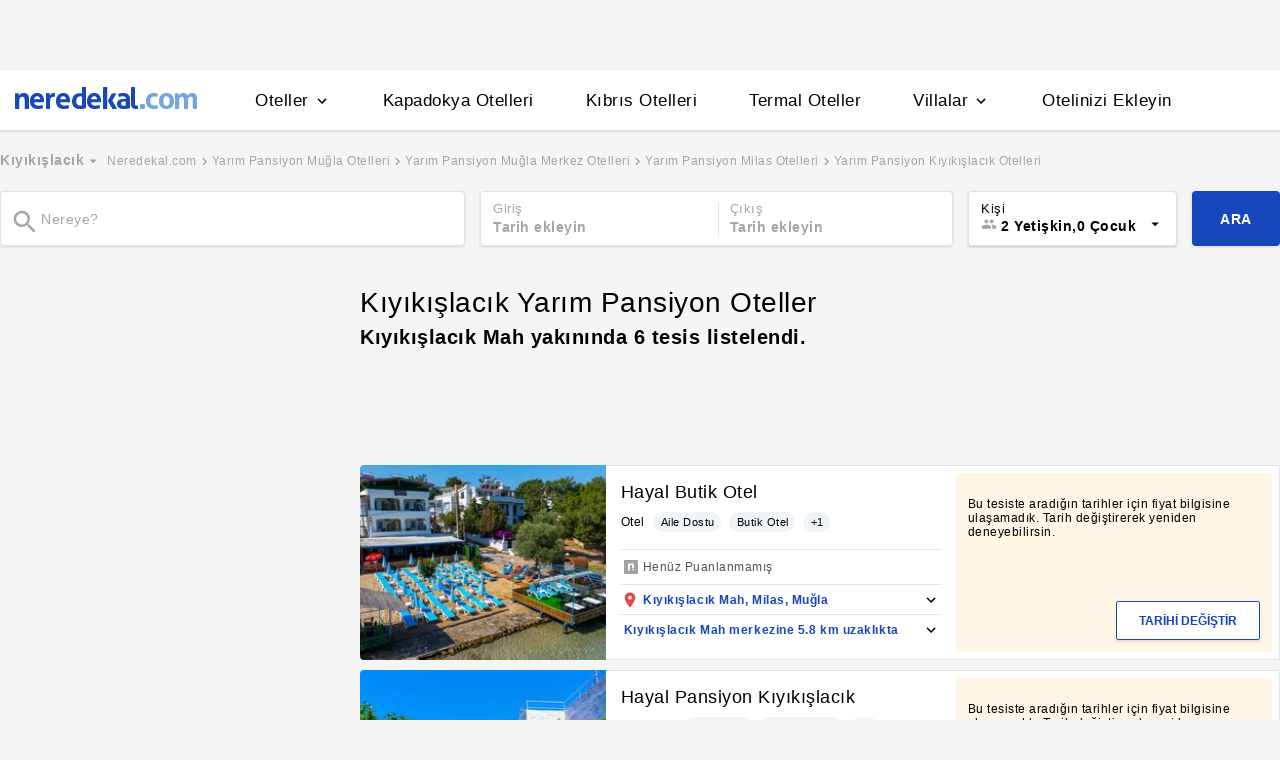

--- FILE ---
content_type: application/javascript
request_url: https://s.neredekal.com/desktop/_next/static/chunks/2203-876e5830cd6dd96c.js
body_size: 11891
content:
"use strict";(self.webpackChunk_N_E=self.webpackChunk_N_E||[]).push([[2203],{35109:function(t,e,i){var l=i(35944),n=i(70917),o=i(66455),a=i(34665),r=i(94746),s=i(67294);let d=(0,n.iv)("position:relative;border:0.7px solid ",a.wL.veryLightPink2,";background-color:",a.wL.white,";display:flex;align-items:center;border-radius:4px;"),c=(t,e,i)=>(0,n.iv)("border:0.7px solid\n    ",void 0===t?i?a.wL.blue3:a.wL.brownGrey:e?a.wL.algaeGreen:a.wL.scarlet,";"),p=t=>(0,n.iv)("color:",void 0===t?a.wL.brownGrey:a.wL.black,";"),h=(0,n.iv)("width:100%;border:none;background:none;padding:7px 30px 7px 12px;cursor:pointer;-webkit-appearance:none;position:relative;user-select:none;outline:none;z-index:2;font-weight:500;color:",a.wL.black,";font-size:12px;letter-spacing:0.5px;",a.I8,";"),x=(0,n.iv)("position:absolute;right:7px;z-index:1;");e.Z=function(t){let{placeholder:e,options:i,onSelect:n,defaultValue:a,customWrapper:u,customSelectInput:g,customSelectIcon:v,customOptionCss:b,allowSelectablePlaceholder:f,required:m,isValid:w,...Z}=t,[B,k]=(0,s.useState)(!1);return(0,l.BX)(o.Box,{css:[d,m&&c(t.value,w,B),u],children:[(0,l.BX)("select",{css:[h,m&&p(t.value),g],defaultValue:a||"placeholder",onChange:n,onFocus:t=>k(!0),onBlur:t=>k(!1),...Z,children:[e&&(0,l.tZ)("option",{value:"placeholder",disabled:!f,children:e}),i.length>0&&i.map((t,e)=>{let{Label:i,Value:n,Disabled:o}=t;return(0,l.tZ)("option",{value:n,disabled:o,css:b,children:i},e)})]}),(0,l.tZ)(o.Flex,{css:[x,v],children:(0,l.tZ)(r.Z,{})})]})}},14014:function(t,e,i){var l=i(35944),n=i(70917),o=i(34665);let a={small:[16,8,22],normal:[12,20,22],lg:[22,11,19.5]},r=function(t){let e=arguments.length>1&&void 0!==arguments[1]?arguments[1]:"normal",[i,l,r]=a[e];return(0,n.iv)("padding:",l,"px ",i,"px;background-color:",o.wL.white,";border-radius:",r,"px;border:solid 1px ",t?o.wL.black:o.wL.veryLightPink2,";font-weight:",t?"600":"400",";display:inline-flex;text-align:center;flex-direction:column;align-items:center;justify-content:space-between;cursor:pointer;font-size:14px;letter-spacing:0.5px;&:hover{border-color:",o.wL.black,";text-shadow:0.25px 0px 0.1px,-0.25px 0px 0.1px;}&::after{content:attr(datatext);height:0;visibility:hidden;overflow:hidden;user-select:none;pointer-events:none;font-weight:600;@media speech{display:none;}}")};e.Z=function(t){let{children:e,active:i,size:n,externalCss:o,...a}=t;return(0,l.tZ)("div",{css:[r(i,n),o],datatext:e,title:e,...a,children:e})}},2685:function(t,e,i){i.d(e,{t0:function(){return n},tE:function(){return l}});let l=8,n="https://cdn1.neredekal.com/res/blog/1671121070_kamp7-2jpg.jpeg"},34207:function(t,e,i){var l=i(35944),n=i(67294),o=i(70917),a=i(38068),r=i(31897),s=i(93065),d=i(34665);let c=(0,o.iv)("left:50%;width:365px;line-height:16px;font-size:12px;margin:3px 0 0 -190px;",d._Q.tablet,"{width:244px;margin:3px 0 0 -122px;}");e.Z=n.memo(function(t){let{show:e,preventCookie:i}=t,[o,d]=(0,n.useState)(e||!0);return(0,n.useEffect)(()=>{d(i?e:e||(0,r.hk)(s.SD))},[e,i]),o?(0,l.tZ)(a.Z,{externalCss:c,children:"Aramaya başlamak i\xe7in l\xfctfen bir seyahat noktası girin."}):null})},62203:function(t,e,i){i.d(e,{IB:function(){return tt},_l:function(){return U},qh:function(){return tR},z8:function(){return iG},Ix:function(){return e0},gB:function(){return ep},iR:function(){return tk},b3:function(){return eZ},aZ:function(){return to}});var l=i(35944),n=i(67294),o=i(70917),a=i(66455),r=i(34665),s=i(33463),d=i(86549),c=i(24881),p=i(31696),h=i(1092);let x=(0,o.iv)("border-radius:4px;&:hover{box-shadow:0 1px 10px 0 rgba(0,0,0,0.23);}"),u=(0,o.iv)(r._Q.tablet,"{left:12px;bottom:11px;}"),g=(0,o.iv)(r._Q.tablet,"{font-size:9px;padding-bottom:5px;}"),v=(0,o.iv)(r._Q.tablet,"{font-size:12px;}"),b=(0,o.iv)("font-size:24px;",r._Q.tablet,"{font-size:14px;}");var f=(0,n.memo)(function(t){let{url:e,category:i,title:n,image:o,externalCss:a,topItem:f,width:m,height:w,externalWrapperCss:Z}=t;return(0,l.tZ)(d.Z,{href:e,onClick:()=>{(0,h.AB)((0,h.iZ)("sizin i\xe7in hazırladıklarımız",n))},externalCss:Z,title:n,children:(0,l.BX)(c.Zb,{externalCss:[x,a],children:[(0,l.BX)(c.aY,{externalCss:u,left:"25px",bottom:"20px",children:[(0,l.tZ)(s.Z,{size:12,color:r.wL.white,bold:!0,pb:"8px",externalCss:g,children:i?i.toLocaleUpperCase("TR"):"Blog"}),(0,l.tZ)(s.Z,{size:18,color:r.wL.white,bold:!0,pr:"5px",externalCss:f?b:v,children:n})]}),(0,l.tZ)(c.Gl,{src:(0,p.Ee)(o,f?1:2),width:m,height:w,alt:n}),(0,l.tZ)(c.$$,{})]})})}),m=i(2685),w=i(69767);let Z=(0,o.iv)("width:100%;max-width:777px;",r._Q.tablet,"{max-width:391px;}"),B=(0,o.iv)("width:100%;height:433px;",r._Q.tablet,"{height:218px;}"),k=(0,o.iv)("width:100%;height:213px;",r._Q.tablet,"{width:190px;height:107px;}"),y=(0,o.iv)(r._Q.tablet,"{margin-top:12px;}"),C=(0,o.iv)("width:49%;");var _=function(t){var e,i,o,r,s,d,c;let{items:p}=t,h=(0,n.useMemo)(()=>(0,l.tZ)(a.Flex,{justifyContent:"space-between",mt:"25px",css:y,children:p.slice(1,3).map((t,e)=>{var i,n,o,a,r,s;return(0,l.tZ)(f,{width:"390px",height:"213px",externalCss:k,url:t.attributes.canonicalUrl||"".concat(w.Ey,"/blog/").concat(t.attributes.slug),category:null===(i=t.attributes.category.data)||void 0===i?void 0:i.attributes.name,title:t.attributes.title,image:(null==t?void 0:null===(s=t.attributes)||void 0===s?void 0:null===(r=s.media)||void 0===r?void 0:null===(a=r.data)||void 0===a?void 0:null===(o=a[0])||void 0===o?void 0:null===(n=o.attributes)||void 0===n?void 0:n.url)||m.t0,externalWrapperCss:C},e)})}),[p]);return(0,l.BX)(a.Box,{css:Z,children:[(0,l.tZ)(f,{topItem:!0,width:"866px",height:"433px",externalCss:B,url:p[0].attributes.canonicalUrl||"".concat(w.Ey,"/blog/").concat(p[0].attributes.slug),category:null===(e=p[0].attributes.category.data)||void 0===e?void 0:e.attributes.name,title:p[0].attributes.title,image:(null===(c=p[0])||void 0===c?void 0:null===(d=c.attributes)||void 0===d?void 0:null===(s=d.media)||void 0===s?void 0:null===(r=s.data)||void 0===r?void 0:null===(o=r[0])||void 0===o?void 0:null===(i=o.attributes)||void 0===i?void 0:i.url)||m.t0}),h]})};let L=(0,o.iv)("margin-left:25px;",r._Q.tablet,"{margin-left:12px;}"),z=(0,o.iv)("&:hover{color:",r.wL.blue3,";}"),Q=(0,o.iv)("width:267px;height:149px;border-radius:4px;flex-shrink:0;",r._Q.tablet,"{width:133px;height:75px;}"),S=(0,o.iv)(r._Q.tablet,"{font-size:9px;padding-bottom:5px;}"),I=(0,o.iv)(r._Q.tablet,"{font-size:11px;}"),A=(0,o.iv)("padding-left:15px;",r._Q.tablet,"{padding-left:10px;}"),F=(0,o.iv)("&:hover{text-decoration:none;.blog-item-image-wrapper{box-shadow:0 2px 10px 0 rgba(0,0,0,0.23);}.blog-item-main-title{color:",r.wL.blue3," !important;}}");var X=function(t){let{items:e}=t,i=t=>e=>{(0,h.AB)((0,h.iZ)("sizin i\xe7in hazırladıklarımız",t))},o=(0,n.useMemo)(()=>(0,l.BX)(a.Flex,{justifyContent:"space-between",flexDirection:"column",css:L,children:[" ",e.map((t,e)=>{var n,o,h,x,u,g;return(0,l.tZ)(d.Z,{href:t.attributes.canonicalUrl||"".concat(w.Ey,"/blog/").concat(t.attributes.slug),externalCss:F,title:t.attributes.title,onClick:i(t.attributes.title),children:(0,l.BX)(a.Flex,{children:[(0,l.tZ)(c.Zb,{externalCss:Q,className:"blog-item-image-wrapper",children:(0,l.tZ)(c.Gl,{src:(0,p.Ee)(null==t?void 0:null===(u=t.attributes)||void 0===u?void 0:null===(x=u.media)||void 0===x?void 0:null===(h=x.data)||void 0===h?void 0:null===(o=h[0])||void 0===o?void 0:null===(n=o.attributes)||void 0===n?void 0:n.url,3)||m.t0,externalCss:Q,width:"267px",height:"149px",alt:t.attributes.title})}),(0,l.BX)(a.Box,{css:A,children:[(0,l.tZ)(s.Z,{size:12,color:r.wL.brownGrey,bold:!0,pb:"8px",externalCss:S,children:null===(g=t.attributes.category.data)||void 0===g?void 0:g.attributes.name.toLocaleUpperCase("TR")}),(0,l.tZ)(s.Z,{size:18,externalCss:[z,I],bold:!0,className:"blog-item-main-title",children:t.attributes.title})]})]})},e)})]}),[e]);return(0,l.tZ)(l.HY,{children:o})},E=i(22149),P=i(4284),D=i(68032),R=i(57404);let T=(0,o.iv)("padding:25px 15px;",r._Q.tablet,"{padding:20px 38px;}"),H=(0,o.iv)("margin:15px 0 30px 0;padding:0px;background-color:",r.wL.paleGrey,";",r._Q.tablet,"{margin:10px 0 20px 0;padding:0px;}"),j=(0,o.iv)(r._Q.tablet,"{font-size:18px;}"),M=(0,o.iv)(r._Q.tablet,"{font-size:13px;}"),O=(0,o.iv)(r._Q.tablet,"{padding-top:15px;}");var U=(0,n.memo)(function(t){let{blogPosts:e}=t,i=e.slice(3),[o,d]=(0,n.useState)(!1),c=(0,n.useRef)(),p=(0,R.jU)()&&(0,D.R)(c);return(0,n.useEffect)(()=>{p&&!o&&((0,h.AB)((0,h.RK)("sizin i\xe7in hazırladıklarımız")),d(!0))},[p,o]),(0,l.tZ)(E.Z,{ref:c,externalCss:[r.o4,H],children:(0,l.BX)(a.Box,{css:[r.z1,T],children:[(0,l.BX)(a.Flex,{justifyContent:"space-between",children:[(0,l.tZ)(s.Z,{weight:600,size:26,css:j,children:"Sizin İ\xe7in Hazırladıklarımız"}),(0,l.tZ)(P.Z,{href:"".concat(w.Ey,"/blog/"),externalCss:M})]}),(0,l.BX)(a.Flex,{pt:"20px",css:O,children:[(0,l.tZ)(_,{items:e}),(0,l.tZ)(X,{items:i})]})]})})},()=>!0),W=i(56757),G=i(30337);let N=(0,o.iv)("width:100%;padding:0;margin:0;li{list-style:none;margin-bottom:12px;a{font-size:14px;color:black;text-decoration:none;",r._Q.tablet,"{font-size:11px;}&:hover{color:",r.wL.blue3,";font-weight:600;}}}");var K=function(t){let{locations:e,handleOnClickPushEvent:i}=t,o=(0,G.i)().width<=r.Op?e.length/4:e.length/6,s=(0,W.By)(e,Math.ceil(o)),c=(0,n.useMemo)(()=>(0,l.tZ)(l.HY,{children:s.map((t,e)=>(0,l.tZ)("ul",{css:N,children:t.map((t,e)=>(0,l.tZ)("li",{children:(0,l.tZ)(d.Z,{href:"/".concat((null==t?void 0:t.url)||(null==t?void 0:t.slug)),title:(null==t?void 0:t.title)||(null==t?void 0:t.name),onClick:()=>i((null==t?void 0:t.title)||(null==t?void 0:t.name)),children:(null==t?void 0:t.title)||(null==t?void 0:t.name)})},e))},e))}),[s]);return(0,l.tZ)(a.Flex,{children:c})},Y=i(62209);let V=(0,o.iv)("padding-top:25px;padding-bottom:25px;",r._Q.tablet,"{padding:0;}"),$=(0,o.iv)("font-size:26px;font-weight:600;margin:0;",r._Q.tablet,"{font-size:18px;}"),q=(0,o.iv)("border-bottom:1px solid ",r.wL.veryLightPink2,";border-top:1px solid ",r.wL.veryLightPink2,";",r._Q.tablet,"{border:0;}"),J=(0,o.iv)("padding-top:25px;margin-bottom:-12px;",r._Q.tablet,"{margin-bottom:0;}");var tt=(0,n.memo)(function(t){let{title:e,featuredLocations:i,isFacilityListing:o}=t,[s,d]=(0,n.useState)(!1),c=(0,n.useRef)(),p=(0,R.jU)()&&(0,D.R)(c);return(0,n.useEffect)(()=>{p&&!s&&((0,h.AB)((0,h.RK)((null==e?void 0:e.toLowerCase())||"")),d(!0))},[p,s]),(0,l.tZ)(a.Box,{css:[r.o4,q],ref:c,children:(0,l.BX)(E.Z,{mt:"15px",externalCss:[r.z1,V],children:[(0,l.tZ)("h3",{css:$,children:e}),(0,l.tZ)(a.Box,{children:(0,l.tZ)(a.Box,{pt:"35px",css:J,children:(0,l.tZ)(K,{locations:i,handleOnClickPushEvent:t=>{o?(0,h.AB)((0,Y.WK)(e||"",t)):(0,h.AB)((0,h.iZ)(e||"",t))}})})})]})})}),te=i(63297);let ti=(0,o.iv)("padding:30px 15px 0px 15px;",r._Q.tablet,"{padding-left:0px;padding-right:0px;}"),tl=(0,o.iv)("background-color:",r.wL.white,";border:solid 0.5px ",r.wL.veryLightPink2,";border-bottom:0;padding:25px;@media (max-width:1440px){max-width:1410px;}",r._Q.tablet,"{max-width:1440px;padding:20px 38px;border:0;}"),tn=(0,o.iv)("font-size:21px;font-weight:normal;margin:0;");var to=n.memo(function(t){let{seoContentData:e}=t;return(null==e?void 0:e.Content)?(0,l.tZ)(a.Box,{css:ti,children:(0,l.BX)(E.Z,{externalCss:[r.z1,tl],children:[(0,l.tZ)("h3",{css:tn,children:e.Title}),(0,l.tZ)(te.Z,{html:e.Content}),(0,l.tZ)(a.Box,{mt:20,css:r.Qp})]})}):null},()=>!0),ta=i(10615),tr=i(18108);let ts=(0,o.iv)("position:absolute;z-index:2;height:100%;padding:30px;cursor:pointer;"),td=(0,o.iv)("position:absolute;z-index:2;top:calc(50% - 48px);width:48px;height:48px;border-radius:100%;cursor:pointer;background-color:",r.wL.white,";text-align:center;",r._Q.tablet,"{width:30px;height:30px;top:calc(50% - 30px);}"),tc=(0,o.iv)("top:0;right:0;"),tp=t=>(0,o.iv)("right:",null!=t?t:12,"px;"),th=t=>(0,o.iv)("left:",null!=t?t:12,"px;transform:rotate(180deg);");var tx=n.memo(function(t){let{onClick:e,title:i,position:n,distance:o}=t,s="left"===n,d=s?th(o):tp(o),c=(0,G.i)();return(0,l.tZ)(a.Box,{onClick:e,css:[ts,!s&&tc],children:(0,l.tZ)(a.Flex,{justifyContent:"center",alignItems:"center",type:"button",title:i,onClick:e,css:[td,d],children:(0,l.tZ)(tr.Z,{fill:r.wL.black,size:c.width<r.Op?12:20})})})},()=>!0),tu=i(78707);let tg=(0,o.iv)("content-visibility:auto;"),tv=(0,o.iv)("content-visibility:auto;font-size:20px;font-weight:600;text-align:left;text-decoration:none;",r._Q.tablet,"{font-size:14px;}"),tb=(0,o.iv)("border:0.5px solid ",r.wL.veryLightPink2,";border-radius:4px;");var tf=n.memo(function(t){let{item:e,index:i,onClick:o}=t,r=0===i,s=(0,n.useCallback)(()=>{(0,h.AB)((0,h.iZ)("slider",e.title)),o(i)},[i,o]);return(0,n.useCallback)(()=>e.slug?(0,l.BX)(d.Z,{onClick:s,href:e.slug||"",css:tg,disableDecoration:!0,title:e.title,children:[(0,l.tZ)(a.Box,{css:tb,children:(0,l.tZ)(tu.h,{width:328,height:182,src:(0,p.HB)({src:e.imageUrl,width:0}),layout:"responsive",placeholder:"empty",priority:r,alt:"Banner ".concat(i+1," : ").concat(e.title)})}),(0,l.tZ)(a.Box,{p:"17px 12px 33px 12px",css:tv,children:e.title})]}):(0,l.BX)(l.HY,{children:[(0,l.tZ)(a.Box,{css:tb,children:(0,l.tZ)(tu.h,{width:328,height:182,src:(0,p.HB)({src:e.imageUrl,width:0}),layout:"responsive",placeholder:"empty",loader:()=>(0,p.HB)({src:e.imageUrl,width:0}),priority:r,alt:"Banner ".concat(i+1," : ").concat(e.title)})}),(0,l.tZ)(a.Box,{p:"10px 12px 33px 12px",css:tv,children:e.title})]}),[])()},()=>!0);let tm=(0,o.iv)("width:50%;"),tw=(0,o.iv)("max-width:800px;position:relative;margin:0 15px 15px 15px;background-color:",r.wL.white,";border-radius:4px;padding:0;.carousel .control-dots{margin:0;bottom:15px;}",r._Q.tablet,"{padding:20px 30px 20px 0px;padding-right:30px;margin:0;.carousel .control-dots{margin:10px 0;bottom:0;}}"),tZ=(0,o.iv)("background-color:",r.wL.veryLightPink2,";width:12px;height:12px;border-radius:100%;display:inline-block;margin:0 2px;",r._Q.tablet,"{width:9px;height:9px;}"),tB=(0,o.iv)("background-color:",r.wL.blue3,";");var tk=n.memo(function(t){let{sliderItem:e}=t,[i,o]=(0,n.useState)(function(t){var e;let i={};return null==t||null===(e=t.banners)||void 0===e||e.forEach((t,e)=>{i[e]=!1}),i}(e)),[r,s]=(0,n.useState)(!1),d=(0,n.useRef)(),c=(0,R.jU)()&&(0,D.R)(d);(0,n.useEffect)(()=>{c&&!r&&((0,h.AB)((0,h.RK)("slider")),s(!0))},[c,r]),(0,n.useEffect)(()=>{if(c&&!i["0"]){(0,h.AB)((0,Y.Bk)(e.banners[0],1,"view"));let t={...i};t["0"]=!0,o(t)}},[c,e,i]);let p=(0,n.useCallback)(t=>{if(c&&!i[t]){(0,h.AB)((0,Y.Bk)(null==e?void 0:e.banners[t],t+1,"view"));let l={...i};l[t]=!0,o(l)}},[c,e,i]),x=(0,n.useCallback)(t=>{(0,h.AB)((0,Y.Bk)(null==e?void 0:e.banners[t],t+1,"click"))},[c,e]),u=(0,n.useMemo)(()=>{var t;return null==e?void 0:null===(t=e.banners)||void 0===t?void 0:t.map((t,e)=>(0,l.tZ)(tf,{onClick:x,item:t,index:e},e))},[e]),g=(0,n.useCallback)((t,e,i)=>e?(0,l.tZ)("li",{css:[tZ,tB]}):(0,l.tZ)("li",{css:tZ,onClick:t,onKeyDown:t,value:i,role:"button",tabIndex:0},i),[]);return(0,l.tZ)(a.Box,{ref:d,css:tm,children:(0,l.tZ)(ta.lr,{swipeable:!0,emulateTouch:!0,showStatus:!1,interval:4e3,autoPlay:!1,onChange:p,infiniteLoop:!0,renderArrowPrev:(t,e,i)=>(0,l.tZ)(tx,{onClick:t,title:i,position:"left",distance:12}),renderArrowNext:(t,e,i)=>(0,l.tZ)(tx,{onClick:t,title:i,position:"right",distance:12}),renderIndicator:g,showIndicators:!1,showThumbs:!1,css:tw,children:u})})}),ty=i(27625);let tC=(0,o.iv)("width:100%;"),t_=(0,o.iv)("border-radius:4px;flex-shrink:0;",r._Q.tablet,"{width:165px;height:92px;}"),tL=(0,o.iv)("display:flex;overflow:visible;padding:20px 0px 17px 25px;",r._Q.tablet,"{padding:0px 0px 0px 12px;}"),tz=(0,o.iv)("display:flex;flex-direction:column;justify-content:flex-start;margin:0;padding:0;&:not(:first-of-type){padding-left:50px;}li{list-style:none;&:not(:first-of-type){margin-top:12px;}}"),tQ=(0,o.iv)("font-size:16px;font-weight:500;display:flex;flex-direction:column;&:hover{text-decoration:none;color:",r.wL.blue3,";font-weight:600;}&::after{content:attr(datatext);height:0;visibility:hidden;overflow:hidden;user-select:none;pointer-events:none;font-weight:600;@media speech{display:none;}}",r._Q.tablet,"{font-size:12px;}"),tS=(0,o.iv)(r._Q.tablet,"{font-size:18px;}");var tI=function(t){let{popularDestionation:e,colLength:i,...o}=t,{ImageId:p,CityName:x,CityUrl:u,Districts:g}=e,v=(0,n.useMemo)(()=>Array.isArray(g)?(0,W.By)(g.slice(0,4===i?8:6),i):[],[g,i]),b=t=>{(0,h.AB)((0,h.iZ)("pop\xfcler destinasyonlar",t||x))};return(0,l.BX)(a.Box,{...o,children:[(0,l.tZ)(c.Zb,{width:"212px",height:"118px",externalCss:t_,children:(0,l.BX)(d.Z,{href:"/".concat(u),css:tC,title:x,onClick:()=>b(),children:[(0,l.tZ)(c.aY,{left:"50%",top:"50%",centered:!0,children:(0,l.tZ)(s.Z,{weight:600,fontSize:21,color:r.wL.white,externalCss:tS,children:x})}),(0,l.tZ)(c.Gl,{src:"".concat(w.Ik,"75/212x118/").concat(p),width:"212px",height:"118px",alt:x}),(0,l.tZ)(c.Q_,{})]})}),(0,l.tZ)(c.Zb,{width:"100%",height:"118px",externalCss:tL,children:v.map((t,e)=>(0,l.tZ)("ul",{css:tz,children:t.map(t=>{let{Id:e,Name:i,Url:n}=t;return(0,l.tZ)("li",{children:(0,l.tZ)(d.Z,{externalCss:tQ,href:"/".concat(n),title:i,anchorProps:{datatext:i},onClick:()=>b(i),children:i})},e)})},e))})]})};let tA=(0,o.iv)("min-width:508px;height:168px;background-color:",r.wL.white,";display:inline-flex;flex-shrink:0;padding:25px 33px 25px 25px;border:0.5px solid ",r.wL.veryLightPink2,";border-radius:4px;&:not(:last-child){margin-right:25px;}&:hover{box-shadow:0 2px 10px 0 rgba(0,0,0,0.23);}",r._Q.tablet,"{min-width:363px;height:116px;padding:12px 20px 12px 12px;&:not(:last-child){margin-right:12px;}}"),tF=(0,o.iv)("width:100%;",r._Q.tablet,"{padding-left:20px;}");var tX=function(t){let{popularDestinations:e}=t,[i,o]=(0,n.useState)(3);return(0,n.useEffect)(()=>{let t=()=>{document.body.clientWidth<=r.Eg.tablet?o(4):o(3)};return window.addEventListener("resize",t),t(),()=>{window.removeEventListener("resize",t)}},[]),(0,l.tZ)(a.Box,{css:tF,children:(0,l.tZ)(ty.Z,{children:e.map(t=>(0,l.tZ)(tI,{popularDestionation:t,colLength:i,css:tA},t.Id))})})};let tE=(0,o.iv)("padding-top:25px;padding-bottom:25px;",r._Q.tablet,"{padding:0;}"),tP=(0,o.iv)(r._Q.tablet,"{padding-left:20px;font-size:18px;}"),tD=(0,o.iv)("border-bottom:1px solid ",r.wL.veryLightPink2,";border-top:1px solid ",r.wL.veryLightPink2,";",r._Q.tablet,"{padding:20px 0px 18px 38px;margin-left:-20px;}");var tR=(0,n.memo)(function(t){let{popularDestinations:e}=t,[i,o]=(0,n.useState)(!1),d=(0,n.useRef)(),c=(0,R.jU)()&&(0,D.R)(d);return(0,n.useEffect)(()=>{c&&!i&&((0,h.AB)((0,h.RK)("pop\xfcler destinasyonlar")),o(!0))},[c,i]),(0,l.tZ)(a.Box,{css:[r.o4,tD],ref:d,children:(0,l.BX)(E.Z,{mt:"10px",css:[r.z1,tE],children:[(0,l.tZ)(s.Z,{weight:600,size:26,css:tP,children:"Pop\xfcler Destinasyonlar"}),(0,l.tZ)(a.Box,{pt:"20px",width:"100%",children:(0,l.tZ)(tX,{popularDestinations:e})})]})})},()=>!0);let tT=t=>(0,o.iv)("width:100%;",r._Q.tablet,"{height:298px;}@media (max-width:1441px){height:",t||"401px",";}"),tH=t=>(0,o.iv)("content-visibility:auto;display:block;height:",t||"100%",";@media (min-width:1441px){height:",t||"535px",";}");var tj=n.memo(function(t){let{item:e,index:i,onClick:o,height:r,isNonClickable:s}=t,c=0===i,x=(0,n.useCallback)(()=>{let t=new URL((null==e?void 0:e.slug)||"");(0,h.AB)((0,h.iZ)("promo cta",(null==t?void 0:t.pathname)||"")),o(i)},[i,o]);return(0,n.useCallback)(()=>e.slug?(0,l.tZ)(a.Box,{css:tT(r),children:(0,l.tZ)(d.Z,{onClick:x,href:s?"":e.slug||"",externalCss:tH(r),disableDecoration:!0,title:e.title,children:(0,l.tZ)(tu.h,{src:(0,p.KH)(e.imageUrl,1920,535),layout:"fill",placeholder:"empty",loader:p.HB,priority:c,alt:"Banner ".concat(i+1," : ").concat(e.title)})})}):(0,l.tZ)(a.Box,{css:tT(r),title:e.title,children:(0,l.tZ)(tu.h,{src:(0,p.KH)(e.imageUrl,1920,535),layout:"fill",placeholder:"empty",loader:p.HB,priority:c,alt:"Banner ".concat(i+1," : ").concat(e.title)})}),[])()},()=>!0);let tM=(0,o.iv)("position:relative;padding:0;"),tO=(0,o.iv)("background-color:",r.wL.veryLightPink2,";width:16px;height:16px;border-radius:100%;display:inline-block;margin:0 2px;",r._Q.tablet,"{width:9px;height:9px;}"),tU=(0,o.iv)("background-color:",r.wL.blue3,";");var tW=(0,n.memo)(function(t){let{sliderItem:e,height:i,isNonClickable:o}=t,[s,d]=(0,n.useState)(function(t){var e;let i={};return null==t||null===(e=t.banners)||void 0===e||e.forEach((t,e)=>{i[e]=!1}),i}(e)),c=(0,n.useRef)(),p=(0,R.jU)()&&(0,D.R)(c);(0,n.useEffect)(()=>{if(p&&!s["0"]){(0,Y.AB)((0,Y.Bk)(e.banners[0],1,"view"));let t={...s};t["0"]=!0,d(t)}},[p,e,s]);let h=(0,n.useCallback)(t=>{if(p&&!s[t]){(0,Y.AB)((0,Y.Bk)(null==e?void 0:e.banners[t],t,"view"));let i={...s};i[t]=!0,d(i)}},[p,e,s]),x=(0,n.useCallback)(t=>{(0,Y.AB)((0,Y.Bk)(null==e?void 0:e.banners[t],t,"click"))},[p,e]),u=(0,n.useMemo)(()=>{var t;return null==e?void 0:null===(t=e.banners)||void 0===t?void 0:t.map((t,e)=>(0,l.tZ)(tj,{isNonClickable:o,onClick:o?()=>{}:x,item:t,index:e,height:i},e))},[e]),g=(0,n.useCallback)((t,e,i)=>e?(0,l.tZ)("li",{css:[tO,tU]}):(0,l.tZ)("li",{css:[tO,r.Rx],onClick:t,onKeyDown:t,value:i,role:"button",tabIndex:0},i),[]);return(0,l.tZ)(a.Box,{ref:c,children:(0,l.tZ)(ta.lr,{swipeable:!0,emulateTouch:!0,showStatus:!1,interval:4e3,autoPlay:!1,onChange:h,infiniteLoop:!0,renderArrowPrev:(t,e,i)=>(0,l.tZ)(tx,{onClick:t,title:i,position:"left",distance:15}),renderArrowNext:(t,e,i)=>(0,l.tZ)(tx,{onClick:t,title:i,position:"right",distance:15}),renderIndicator:g,showIndicators:!1,showThumbs:!1,css:tM,children:u})})},()=>!0);let tG=t=>(0,o.iv)("width:100%;height:",t||"535px",";",r._Q.tablet,"{height:298px;}");var tN=(0,n.memo)(function(t){let{item:e,height:i,isNonClickable:o}=t;return(0,n.useCallback)(()=>(null==e?void 0:e.slug)?(0,l.tZ)(d.Z,{href:o?"#":(null==e?void 0:e.slug)||"",disableDecoration:!0,title:null==e?void 0:e.title,children:(0,l.tZ)(a.Box,{css:tG(i),children:(0,l.tZ)(tu.h,{src:(0,p.HB)({src:null==e?void 0:e.imageUrl,width:0}),layout:"fill",priority:!0,objectFit:"cover",alt:"Banner : ".concat(null==e?void 0:e.title)})})}):(0,l.tZ)(a.Box,{css:tG(i),title:null==e?void 0:e.title,children:(0,l.tZ)(tu.h,{src:(0,p.HB)({src:null==e?void 0:e.imageUrl,width:0}),layout:"fill",priority:!0,objectFit:"cover",alt:"Banner : ".concat(null==e?void 0:e.title)})}),[])()},()=>!0),tK=i(77727),tY=i(27484),tV=i.n(tY),t$=i(96044),tq=i(4101),tJ=i(98094),t0=i(31897),t1=i(49855),t2=i(27616),t5=i(34207),t3=i(93065);i(73035);let t4=t=>(0,o.iv)(t?"background-color: ".concat(r.wL.white,";\n   border:none;\n   padding: 8px 15px 4px 15px;\n   z-index: 100;\n   top: 0;\n   box-shadow: 0 2px 3px 0 rgba(0, 0, 0, 0.1);\n   position: fixed;"):""),t6=(0,o.iv)("position:relative;"),t8=(0,o.iv)("width:188px;margin-left:15px;",r._Q.tablet,"{margin-left:9px;width:97px;}"),t7=(0,o.iv)(r._Q.tablet,"{font-size:12px;}"),t9=(0,o.iv)("border:solid 0.7px ",r.wL.veryLightPink2,';&[type="text"]{padding:0 40px 0 50px;',r._Q.tablet,"{padding:0 40px 0 40px;}}"),et=t=>(0,o.iv)("display:",t?"block":"none",";height:217px;"),ee=(0,o.iv)("margin-left:15px;",r._Q.tablet,"{margin-left:9px;}");var ei=n.memo(function(t){let{item:e,initialSearchData:i,showDate:o,setShowDate:r,dateIndex:s,setDateIndex:d,isSticky:c,dateLabel:p,setDateLabel:x,activeTab:u,defaultParams:g,setDarkenedScreen:v,animated:b=!1}=t,[f,m]=(0,n.useState)(e),[w,Z]=(0,n.useState)("default"),[B,k]=(0,n.useState)((0,R.jU)()&&(0,t0.hk)(t3.SD)),[y,C]=(0,n.useState)(!1),[_,L]=(0,n.useState)(void 0),[z,Q]=(0,n.useState)(null==i?void 0:i.adults),[S,I]=(0,n.useState)(null==i?void 0:i.children),A=(0,n.useCallback)((t,e,i)=>{L(t),Q(e),I(i)},[]),F=(0,n.useCallback)((t,e,i)=>{m(e),i&&Z(i)},[]),X=(0,n.useCallback)(()=>{(0,t0.d8)(t3.SD,"false",365),k(!1)},[B]),E=(0,n.useCallback)(()=>{if(f||(k(!0),(0,h.AB)((0,h.eg)(_,z,S,g,f))),u===t1.S.Villa&&!_){f&&C(!0);return}if(!(null==f?void 0:f.isDateRequired)){if(!_||_&&!_[0]){setTimeout(()=>{r(!0),d(1),x(u===t1.S.Facility?tK.MS:tK.R),f&&(0,h.AB)((0,h.eg)(_,z,S,g,f))},100);return}if(!_||_&&!_[1]){setTimeout(()=>{r(!0),d(2),x(u===t1.S.Facility?tK.NX:tK.WC),f&&(0,h.AB)((0,h.eg)(_,z,S,g,f))},100);return}}let t=_&&void 0!==_&&_[0]&&_[1]?_:[tV()(null==g?void 0:g.checkIn),tV()(null==g?void 0:g.checkOut)];(0,t2.pQ)(t,z,S,f,void 0,u,g),(0,t2.vb)(t,z,S),(0,h.AB)((0,h.rh)(t,z,S,g,f,w)),(null==f?void 0:f.Name)&&(0,h.AB)((0,Y.gN)(null==f?void 0:f.Name))},[_,z,S,f,u,y]),P=(0,n.useCallback)(()=>{m(void 0)},[]);return(0,l.BX)(l.HY,{children:[(0,l.BX)(a.Flex,{width:"100%",css:t4(c),children:[(0,l.BX)(a.Box,{css:t6,children:[(0,l.tZ)(tJ.Z,{onClickItem:F,externalInputCss:t9,onClickSearchInput:X,onClose:P,activeTab:u,showReverse:!1,isBlogSearch:!1,hideNearPlaces:u===t1.S.Villa,setDarkenedScreen:v,animated:b}),(0,l.tZ)(t5.Z,{show:B})]}),(0,l.tZ)(a.Box,{width:.5,css:ee,children:(0,l.tZ)(tq.Z,{isSticky:c,defaultDate:_,defaultAdultCount:z,defaultChildrenCount:S,onChange:A,showDate:o,setShowDate:r,index:s,setIndex:d,dateLabel:p,setDateLabel:x,showDateTooltip:y,setShowDateTooltip:C,activeTab:u,setDarkenedScreen:v})}),(0,l.tZ)(t$.Z,{flexCss:t8,buttonCss:t7,label:"ARA",onClick:E,"data-clickoutside-id":"no-date-select-date"})]}),(0,l.tZ)(a.Box,{css:et(c)})]})}),el=i(73290);let en=(0,o.iv)("position:relative;padding:0 !important;"),eo=t=>(0,o.iv)("max-width:1094px;width:100%;position:absolute;left:50%;transform:translateX(-50%);z-index:",t?"900":"100",";",r._Q.tablet,"{max-width:691px;padding:12px;}"),ea=(0,o.iv)("top:35px;",r._Q.tablet,"{top:15px;}"),er=(0,o.iv)("top:50%;transform:translate(-50%,-50%);"),es=(0,o.iv)("bottom:35px;",r._Q.tablet,"{bottom:15px;}"),ed=t=>(0,o.iv)("width:120px;height:46px;display:inline-block;border-radius:4px;opacity:",t?.8:1,";button{background-color:",(t?r.wL.brownGrey5:r.wL.white)+" "," !important;border-bottom-left-radius:0;border-bottom-right-radius:0;font-size:16px;box-shadow:none;}div{color:",(t?"black":r.wL.blue3)+" ","!important;}",r._Q.tablet,"{button{font-size:12px;}}"),ec=(0,o.iv)("padding:12px 15px 12px 15px;border-radius:4px;background-color:",r.wL.white,";border-top-left-radius:0;");var ep=(0,n.memo)(function(t){var e;let{searchSliderItems:i,initialSearchData:o,defaultParams:s,height:d,isNonClickable:c}=t,[p,h]=(0,n.useState)(!1),[x,u]=(0,n.useState)(0),[g,v]=(0,n.useState)(tK.MS),[b,f]=(0,n.useState)(t1.S.Facility),[m,w]=(0,n.useState)(!1),Z=null==i?void 0:null===(e=i.banners[0])||void 0===e?void 0:e.searchBarPosition,B=(0,n.useCallback)(()=>{var t;return(null==i?void 0:null===(t=i.banners)||void 0===t?void 0:t.length)>1?(0,l.tZ)(tW,{isNonClickable:c,sliderItem:i,height:d}):(0,l.tZ)(tN,{isNonClickable:c,item:null==i?void 0:i.banners[0],height:d})},[i]),k=(0,n.useCallback)(t=>f(t),[]),y=t=>{t.stopPropagation()},C=(0,n.useCallback)(()=>(0,l.BX)(l.HY,{children:[(0,l.tZ)(t$.Z,{css:ed(b!==t1.S.Facility),onClick:t=>{y(t),k(t1.S.Facility)},mb:"9px",label:"Oteller"}),(0,l.tZ)(t$.Z,{css:ed(b!==t1.S.Villa),onClick:t=>{y(t),k(t1.S.Villa)},mb:"9px",ml:"8px",label:"Villalar"})]}),[b]);return(0,l.BX)(E.Z,{css:[en,r.o4],children:[m&&(0,l.tZ)(el.Z,{setDarkenedScreen:w,closeOnScroll:!0}),B(),(0,l.BX)(a.Box,{css:[eo(m),1===Z?ea:2===Z?er:es],onClick:()=>{w(!1)},children:[C(),(0,l.tZ)(a.Box,{css:[eo,ec],onClick:y,children:(0,l.tZ)(ei,{initialSearchData:o,showDate:p,setShowDate:h,dateIndex:x,setDateIndex:u,dateLabel:g,setDateLabel:v,activeTab:b,defaultParams:s,setDarkenedScreen:w,animated:!0})})]})]})});let eh=(0,o.iv)("position:relative;width:190px;height:108px;border-radius:4px;overflow:hidden;flex-shrink:0;",r._Q.tablet,"{width:145px;height:79px;}"),ex=(0,o.iv)("display:inline-flex;flex-direction:column;flex-shrink:0;position:relative;&:not(:last-child){margin-right:30px;}",r._Q.tablet,"{&:not(:last-child){margin-right:12px;}}&:hover{text-decoration:none;color:",r.wL.blue3,";.themes-item-image-wrapper{box-shadow:0 2px 10px 0 rgba(0,0,0,0.23);}}"),eu=(0,o.iv)("font-size:15px;font-weight:600;letter-spacing:0.5px;padding-top:8px;",r._Q.tablet,"{font-size:13px;}");var eg=function(t){let{themeItem:e}=t,{Id:i,Link:n,ImageId:o,Title:r}=e;return(0,l.BX)(d.Z,{href:"/tema/".concat(n,"/"),externalCss:ex,title:r,onClick:()=>{(0,h.AB)((0,h.iZ)("temalara g\xf6z atın",r))},children:[(0,l.tZ)(a.Box,{css:eh,className:"themes-item-image-wrapper",children:(0,l.tZ)(tu.h,{src:"".concat(w.Ik,"75/190x108/").concat(o),layout:"fill",objectFit:"cover",alt:r})}),(0,l.tZ)(s.Z,{externalCss:eu,children:r})]},i)};let ev=(0,o.iv)("width:100%;",r._Q.tablet,"{padding-left:20px;}");var eb=function(t){let{themes:e}=t;return(0,l.tZ)(a.Box,{css:ev,children:(0,l.tZ)(ty.Z,{children:e.map((t,e)=>t.IsActive&&t.IsPublished?(0,l.tZ)(eg,{themeItem:t},e):null)})})};let ef=(0,o.iv)("background:none;",r._Q.tablet,"{padding:20px 0px 18px 38px;margin-left:-20px;}"),em=(0,o.iv)("padding-top:25px;padding-bottom:25px;",r._Q.tablet,"{padding:0;}"),ew=(0,o.iv)(r._Q.tablet,"{font-size:18px;padding-left:20px;}");var eZ=(0,n.memo)(function(t){let{themes:e}=t,[i,o]=(0,n.useState)(!1),d=(0,n.useRef)(),c=(0,R.jU)()&&(0,D.R)(d);return(0,n.useEffect)(()=>{c&&!i&&((0,h.AB)((0,h.RK)("temalara g\xf6z atın")),o(!0))},[c,i]),(0,l.tZ)(a.Box,{css:[r.o4,ef],ref:d,children:(0,l.BX)(E.Z,{mt:"10px",css:[r.z1,em],children:[(0,l.tZ)(s.Z,{weight:600,size:26,css:ew,children:"Temalara G\xf6z Atın"}),(0,l.tZ)(a.Box,{pt:"20px",width:"100%",children:(0,l.tZ)(eb,{themes:e})})]})})}),eB=i(69497);let ek=(0,o.iv)("border-radius:4px;",r._Q.tablet,"{height:67px;}"),ey=(0,o.iv)(r._Q.tablet,"{display:none;}");var eC=function(t){let{catalogName:e,price:i,imageId:n}=t;return(0,l.BX)(c.Zb,{width:"100%",height:"124px",externalCss:ek,children:[(0,l.BX)(c.aY,{left:"15px",top:"10px",css:ey,children:[(0,l.tZ)(s.Z,{size:15,weight:400,color:r.wL.veryLightPink2,pb:"4px",children:"Hayalinizdeki Otel"}),(0,l.tZ)(s.Z,{size:16,color:r.wL.white,bold:!0,children:e})]}),(0,l.tZ)(c.aY,{left:"15px",bottom:"10px",css:ey,children:(0,l.BX)(a.Flex,{alignItems:"baseline",children:[(0,l.BX)(s.Z,{size:18,color:r.wL.white,bold:!0,children:[(0,eB.ge)(Math.round(i))," TL"]}),(0,l.tZ)(s.Z,{size:12,color:r.wL.veryLightPink2,weight:400,children:"'den başlayan fiyatlarla"})]})}),(0,l.tZ)(c.Gl,{src:n?"".concat(w.Ik,"75/680x124/").concat(n):"".concat(w.kq,"reduced-price-placeholder.jpg"),width:"680px",height:"124px",alt:e}),(0,l.tZ)(c.$$,{direction:"to left"})]})},e_=function(t){let{reducedPriceFacilityItem:e,position:i,getExpandData:o,providerWidget:s,page:d,...c}=t,{catalogName:p,imageId:x,upToDatePrice:u}=e,g=(0,n.useCallback)(()=>{(0,h.AB)((0,Y.io)(e,0)),(0,h.AB)((0,h.yI)(e,0)),o(e,i,s,d)},[e,i]);return(0,l.tZ)(a.Box,{css:r.Rx,onClick:g,...c,children:(0,l.tZ)(eC,{catalogName:p,price:u,imageId:x})})},eL=n.memo(function(t){return(0,l.tZ)("svg",{xmlns:"http://www.w3.org/2000/svg",width:"24",height:"25",viewBox:"0 0 24 25",...t,children:(0,l.tZ)("g",{fill:"none",fillRule:"evenodd",children:(0,l.tZ)("g",{children:(0,l.tZ)("g",{children:(0,l.BX)("g",{children:[(0,l.tZ)("path",{d:"M0 0L24 0 24 24 0 24z",transform:"translate(-663 -737) translate(519 735) translate(144 2.5)"}),(0,l.tZ)("path",{fill:t.fill||r.wL.freshGreen,fillRule:"nonzero",d:"M20.4 12L18.919 10.52 13.05 16.378 13.05 3.6 10.95 3.6 10.95 16.378 5.091 10.509 3.6 12 12 20.4z",transform:"translate(-663 -737) translate(519 735) translate(144 2.5)"})]})})})})})}),ez=i(5793),eQ=i(39565);let eS=(0,o.iv)("cursor:pointer;"),eI=(0,o.iv)(r._Q.tablet,"{padding-top:7px;}"),eA=(0,o.iv)("margin-right:5px;white-space:nowrap;overflow:hidden;text-overflow:ellipsis;",r._Q.tablet,"{font-size:12px;}"),eF=(0,o.iv)("color:",r.wL.brownGrey3,";font-size:14px;line-height:18px;",r._Q.tablet,"{font-size:10px;line-height:14px;}"),eX=(0,o.iv)("border-left:1px solid ",r.wL.veryLightPink2,";",r._Q.tablet,"{font-size:11px;margin-left:1px;}"),eE=(0,o.iv)("flex-shrink:0;"),eP=(0,o.iv)(r._Q.tablet,"{flex-direction:column;align-items:flex-end;}"),eD=(0,o.iv)(r._Q.tablet,"{flex-direction:row-reverse;}"),eR=(0,o.iv)(r._Q.tablet,"{width:18px;height:18px;margin-right:2px;}"),eT=(0,o.iv)(r._Q.tablet,"{font-size:11px;}"),eH=(0,o.iv)(r._Q.tablet,"{font-size:14px;}"),ej=(0,o.iv)("margin-bottom:1px;");var eM=function(t){let{reducedPriceFacilityItem:e,bestDeal:i,position:o,getExpandData:d,providerWidget:c,page:p,...h}=t,x=(0,G.i)(),{catalogName:u,locationTree:g,oldPrice:v,upToDatePrice:b,starCount:f,category:m}=e,w=(0,n.useCallback)(()=>{d(e,o,c,p)},[e,o]);return(0,l.tZ)(a.Box,{onClick:w,title:u,css:eS,...h,children:(0,l.BX)(a.Flex,{pt:"11px",justifyContent:"space-between",alignItems:"center",css:eI,children:[(0,l.BX)(a.Flex,{flexDirection:"column",children:[(0,l.BX)(a.Flex,{children:[(0,l.tZ)(s.Z,{size:16,weight:600,maxLines:1,css:eA,children:x.width>r.tv?(0,eB.h8)(null!=u?u:"",1,16,1.55,350,!1,!0):x.width>r.iR?(0,eB.h8)(null!=u?u:"",1,14,1.55,270,!1,!0):(0,eB.h8)(null!=u?u:"",1,14,1.55,200,!1,!0)}),(0,l.tZ)(eQ.Z,{count:f,extraCss:ej}),(null==m?void 0:m.name)&&(0,l.tZ)(s.Z,{css:eF,children:null==m?void 0:m.name})]}),(0,l.BX)(a.Flex,{alignItems:"center",pt:"4px",children:[(0,l.tZ)(ez.Z,{fill:"".concat(r.wL.blue3),height:"14px"}),(0,l.tZ)(s.Z,{size:14,pl:"5px",ml:"5px",maxLines:1,color:r.wL.brownGrey3,css:eX,weight:400,children:g})]})]}),(0,l.tZ)(a.Flex,{flexDirection:"column",pl:"5px",alignItems:"flex-end",css:eE,children:(0,l.BX)(a.Flex,{flexDirection:"row",pt:"5px",alignItems:"baseline",css:eP,children:[(0,l.BX)(s.Z,{fontSize:14,weight:600,color:r.wL.brownGrey3,pr:"6px",linethrough:!0,align:"right",css:[eE,eT],children:[(0,eB.ge)(Math.round(v))," TL"]}),(0,l.BX)(a.Flex,{alignItems:"center",flexDirection:"row",css:eD,children:[(0,l.BX)(s.Z,{fontSize:24,align:"right",bold:!0,css:[eE,eH],children:[(0,eB.ge)(Math.round(b))," TL"]}),(0,l.tZ)(eL,{css:eR})]})]})})]})})};let eO=t=>(0,o.iv)("min-height:441px;",t<=6?"height: 441px; max-height: 441px;":""," ",r._Q.tablet,"{min-height:initial;height:initial;max-height:initial;padding-bottom:50px;width:100%;overflow-y:auto;height:100%;position:absolute;}"),eU=(0,o.iv)("display:flex;flex-direction:column;&:not(:last-child){padding-bottom:12px;border-bottom:0.7px solid ",r.wL.veryLightPink2,";}&:last-child{padding-bottom:0 !important;}&:hover{text-decoration:none;color:",r.wL.blue3,";}",r._Q.tablet,"{&:not(:last-child){padding-bottom:7px;}}"),eW=(0,o.iv)("display:none;width:100%;height:20%;bottom:0;position:absolute;",r._Q.tablet,"{display:block;background:linear-gradient(0deg,rgba(255,255,255,0.85) 35%,rgba(255,255,255,0) 100%);}");var eG=(0,n.memo)(function(t){let{facilities:e,getExpandData:i,providerWidget:n,page:o}=t,[s]=e,d=(0,G.i)().width>r.Op?e.slice(1):e;return(0,l.BX)(l.HY,{children:[(0,l.BX)(a.Box,{css:eO(e.length),children:[(0,l.tZ)(e_,{reducedPriceFacilityItem:s,getExpandData:i,providerWidget:n,page:o,position:1}),d.map((t,e)=>(0,l.tZ)(eM,{position:e+2,reducedPriceFacilityItem:t,bestDeal:0===e,externalCss:eU,getExpandData:i,providerWidget:n,page:o},t.id))]}),(0,l.tZ)(a.Box,{css:eW})]})}),eN=i(35109),eK=i(8882),eY=i(44843);let eV=(0,o.iv)("width:50%;padding-top:0;",r._Q.tablet,"{padding:20px 0px 0px 0px;position:relative;}"),e$=(0,o.iv)("flex-shrink:0;margin:0;font-size:21px;font-weight:600;",r._Q.tablet,"{font-size:14px;}"),eq=(0,o.iv)("display:flex;align-items:center;justify-content:center;height:441px;",r._Q.tablet,"{position:absolute;left:50%;height:260px;transform:translateX(-50%);}"),eJ=(0,o.iv)(r._Q.tablet,"{padding:0;position:absolute;top:60px;height:calc(100% - 60px);width:100%;display:flex;}");var e0=(0,n.memo)(function(t){let{reducedPriceFacilities:e,cityList:i,getExpandData:o,providerWidget:s,page:d}=t;if(!(null==e?void 0:e.length))return null;let c=(0,n.useRef)(),[p,x]=(0,n.useState)(e),[u,g]=(0,n.useState)([]),[v,b]=(0,n.useState)(!1),[f,m]=(0,n.useState)(!1),w=(0,R.jU)()&&(0,D.R)(c);(0,n.useEffect)(()=>{w&&!f&&((0,h.AB)((0,Y.WS)(e)),(0,h.AB)((0,h.jz)(e,d,s)),m(!0))},[w,e]);let Z=(0,n.useCallback)(()=>{0===u.length&&g(i)},[i]),B=(0,n.useMemo)(()=>u.map(t=>{let{id:e,locationName:i}=t;return{Label:i,Value:e}}),[u]),k=(0,n.useCallback)(async t=>{var e,i,l;b(!0);let n=await (0,eK.Gb)({id:"placeholder"===t?0:t,src:"Unpaid"});x((null===(e=n.body)||void 0===e?void 0:e.facilities)||[]),(0,h.AB)((0,Y.WS)((null===(i=n.body)||void 0===i?void 0:i.facilities)||[])),(0,h.AB)((0,h.jz)((null===(l=n.body)||void 0===l?void 0:l.facilities)||[],d,s)),b(!1)},[]);return(0,l.BX)(E.Z,{ref:c,externalCss:[r.o4,eV],children:[(0,l.BX)(a.Flex,{alignItems:"center",justifyContent:"space-between",children:[(0,l.tZ)("h3",{css:e$,children:"Fiyatı D\xfcşen Oteller"}),(0,l.tZ)(a.Box,{pl:"30px",children:(0,l.tZ)(eN.Z,{placeholder:"İl se\xe7iniz",options:B,onSelect:t=>{k(t.target.value)},onMouseOver:Z,allowSelectablePlaceholder:!0})})]}),(0,l.tZ)(a.Box,{pt:"12px",css:eJ,children:v?(0,l.tZ)(a.Box,{css:eq,children:(0,l.tZ)(eY.Z,{})}):(0,l.tZ)(eG,{facilities:p,getExpandData:o,providerWidget:s,page:d})})]})},()=>!0),e1=i(14014),e2=i(26146);let e5=t=>(0,o.iv)("font-size:16px;border-radius:22px;padding:12px 25px;",t===e2.H.Home&&"width: 178px;","  &:not(:last-child){margin-right:15px;}",r._Q.tablet,"{font-size:12px;padding:8px 15px;border-radius:27.5px;",t===e2.H.Home&&"width: 145px;","    &:not(:last-child){margin-right:20px;}}&:hover{text-shadow:none;}"),e3=t=>(0,o.iv)("padding:0px 5px;white-space:nowrap;overflow-x:",t===e2.H.Home?"hidden":"auto",";"),e4=(0,o.iv)("display:flex;flex-driection:row;justify-content:center;align-items:center;padding-bottom:15px;",r._Q.tablet,"{padding:0 10px 0 20px;}"),e6=t=>(0,o.iv)("display:flex;justify-content:center;align-items:center;","left"===t&&"transform: rotate(180deg);","  cursor:pointer;");var e8=(0,n.memo)(function(t){let{popularLocations:e,activeLocationSlug:i,onLocationChange:o,catalogType:s}=t,d=(0,n.useRef)(null),c=(0,G.i)().width<=r.Op,p=t=>{if(!d.current)return;let e=d.current.scrollLeft;d.current.scrollTo({left:e+("left"===t?-1:1)*(c?165:193),behavior:"smooth"})};return(0,l.BX)(a.Box,{css:e4,children:[s===e2.H.Home&&(0,l.tZ)(a.Box,{css:e6("left"),onClick:()=>p("left"),children:(0,l.tZ)(tr.Z,{fill:r.wL.black,size:28})}),(0,l.BX)(a.Box,{css:e3(s),ref:d,children:[(0,l.tZ)(e1.Z,{active:"FACILITIES_OF_WEEK"===i,onClick:()=>o("FACILITIES_OF_WEEK",""),externalCss:e5(s),children:"Haftanın Otelleri"}),e.map((t,e)=>{let{name:n,locationSlug:a,slug:r}=t;return(0,l.tZ)(e1.Z,{active:i===a,onClick:()=>o(a,r),externalCss:e5(s),children:n},e)})]}),s===e2.H.Home&&(0,l.tZ)(a.Box,{css:e6,onClick:()=>p("right"),children:(0,l.tZ)(tr.Z,{fill:r.wL.black,size:28})})]})}),e7=i(44594),e9=i(79182);let it=(0,o.iv)("background-color:",r.wL.white,";display:inline-flex;flex-direction:column;flex-shrink:0;position:relative;width:305px;height:277px;border-radius:4px;overflow:hidden;border:solid 0.5px ",r.wL.veryLightPink3,";&:not(:last-child){margin-right:25px;}",r._Q.tablet,"{width:197px;height:191px;&:not(:last-child){margin-right:12px;}}&:hover{text-decoration:none;color:",r.wL.blue3,";box-shadow:0 2px 10px 0 rgba(0,0,0,0.23);}"),ie=(0,o.iv)(r._Q.tablet,"{height:111px;}"),ii=(0,o.iv)("position:relative;min-height:100%;"),il=(0,o.iv)("padding-top:4px;"),io=(0,o.iv)("position:absolute;bottom:0;"),ia=(0,o.iv)("font-size:14px;",r._Q.tablet,"{font-size:10px;}"),ir=(0,o.iv)("margin-left:3px;width:20px;height:20px;",r._Q.tablet,"{width:15px;height:15px;}"),is=(0,o.iv)("margin-right:2px !important;"),id=(0,o.iv)("width:100%;position:relative;",r._Q.tablet,"{padding:8px 18px 12px 12px;}"),ic=(0,o.iv)("height:107px;",r._Q.tablet,"{height:80px;}"),ip=(0,o.iv)("white-space:nowrap;overflow:hidden;text-overflow:ellipsis;",r._Q.tablet,"{font-size:13px;}"),ih=(0,o.iv)("font-size:20px;font-weight:bold;",r._Q.tablet,"{font-size:15px;}"),ix=(0,o.iv)("font-size:12px;",r._Q.tablet,"{display:none;}"),iu=(0,o.iv)("display:none;",r._Q.tablet,"{display:inline;}"),ig=(0,o.iv)(r._Q.tablet,"{font-size:12px;}");var iv=(0,n.memo)(function(t){let{facilityItem:e,position:i,providerMap:o}=t,{facilityName:p,imageId:x,averageRating:u,reviewCount:g,rating:v,price:b,slug:f}=(0,n.useMemo)(()=>{var t,i,l,n,o,a,r,s,d;return{facilityName:e.name,imageId:null===(t=e.images)||void 0===t?void 0:t[0].image,averageRating:e.avgRating,reviewCount:null===(i=e.interactions)||void 0===i?void 0:i.count,rating:parseFloat((null===(l=e.interactions)||void 0===l?void 0:l.rating)||"0"),price:(null==e?void 0:null===(o=e.deals)||void 0===o?void 0:null===(n=o.heroPrice)||void 0===n?void 0:n.discountPrice)>0?null==e?void 0:null===(r=e.deals)||void 0===r?void 0:null===(a=r.heroPrice)||void 0===a?void 0:a.discountPrice:null==e?void 0:null===(d=e.deals)||void 0===d?void 0:null===(s=d.heroPrice)||void 0===s?void 0:s.rawPrice,slug:e.slug}},[e]),m=(0,n.useCallback)(()=>{(0,h.AB)((0,Y.$3)(e,"product-image",i,o)),(0,h.AB)((0,h.FQ)(e,i,o))},[e,i]),Z=(0,n.useCallback)(()=>{(0,h.AB)((0,Y.$3)(e,"product-headline",i,o)),(0,h.AB)((0,h.FQ)(e,i,o))},[e,i]);return(0,l.tZ)(d.Z,{href:"/".concat(f,"-fiyatlari"),externalCss:it,title:String(p),children:(0,l.BX)(a.Flex,{flexDirection:"column",children:[(0,l.tZ)(c.Zb,{onClick:m,width:"100%",height:"170px",externalCss:ie,children:(0,l.tZ)(c.Gl,{src:"".concat(w.Ik,"75/303x170/").concat(x),width:"303px",height:"170px",alt:p})}),(0,l.tZ)(c.Zb,{width:"100%",css:ic,onClick:Z,children:(0,l.tZ)(c.aY,{p:"12px 9px 16px 12px",externalCss:id,children:(0,l.BX)(a.Flex,{flexDirection:"column",css:ii,children:[(0,l.tZ)(s.Z,{fontSize:16,weight:600,externalCss:ip,children:p}),(0,l.BX)(a.Flex,{alignItems:"center",css:il,children:[(0,l.tZ)(e9.Z,{rating:u,noRating:0===g&&!(v||u),ratingIconWidth:"18px",ratingIconHeight:"13px",iconCss:is,ratingTextCss:ig}),g>0&&(0,l.BX)(s.Z,{pl:"6px",fontSize:12,weight:400,color:r.wL.brownGrey3,children:["(",g," yorum)"]})]}),(0,l.tZ)(a.Flex,{alignItems:"flex-end",css:io,children:(0,l.BX)(a.Flex,{alignItems:"baseline",children:[(0,l.BX)(s.Z,{css:ih,children:[(0,eB.ge)(Math.round(b))," TL"]}),(0,l.BX)(a.Flex,{alignItems:"center",css:ia,children:[(0,l.tZ)("span",{css:ix,children:"'den başlayan fiyatlarla"}),(0,l.tZ)("span",{css:iu,children:"'den itibaren"}),(0,l.tZ)(e7.Z,{css:ir})]})]})})]})})})]})})});let ib=(0,o.iv)("background-color:",r.wL.white,";display:inline-flex;flex-direction:column;flex-shrink:0;position:relative;width:305px;height:277px;border-radius:4px;overflow:hidden;border:solid 0.5px ",r.wL.veryLightPink3,";&:not(:last-child){margin-right:25px;}",r._Q.tablet,"{width:197px;height:191px;&:not(:last-child){margin-right:12px;}}&:hover{text-decoration:none;color:",r.wL.blue3,";box-shadow:0 2px 10px 0 rgba(0,0,0,0.23);}"),im=(0,o.iv)(r._Q.tablet,"{height:111px;}"),iw=(0,o.iv)("position:relative;min-height:100%;"),iZ=(0,o.iv)("padding-top:4px;"),iB=(0,o.iv)("position:absolute;bottom:0;"),ik=(0,o.iv)("font-size:14px;",r._Q.tablet,"{font-size:10px;}"),iy=(0,o.iv)("margin-left:3px;width:20px;height:20px;",r._Q.tablet,"{width:15px;height:15px;}"),iC=(0,o.iv)("margin-right:2px !important;"),i_=(0,o.iv)("width:100%;position:relative;",r._Q.tablet,"{padding:8px 18px 12px 12px;}"),iL=(0,o.iv)("height:107px;",r._Q.tablet,"{height:80px;}"),iz=(0,o.iv)("white-space:nowrap;overflow:hidden;text-overflow:ellipsis;",r._Q.tablet,"{font-size:13px;}"),iQ=(0,o.iv)(r._Q.tablet,"{font-size:16px;}"),iS=(0,o.iv)(r._Q.tablet,"{display:none;}"),iI=(0,o.iv)("display:none;",r._Q.tablet,"{display:inline;}"),iA=(0,o.iv)(r._Q.tablet,"{font-size:12px;}");var iF=function(t){let{facilityItem:e,position:i,providerMap:o}=t,{facilityName:p,imageId:x,averageRating:u,reviewCount:g,price:v,slug:b}=e,f=(0,n.useCallback)(()=>{(0,h.AB)((0,Y.eM)(e,"product-image",i,o)),(0,h.AB)((0,h.FQ)(e,i,o))},[e,i]),m=(0,n.useCallback)(()=>{(0,h.AB)((0,Y.eM)(e,"product-headline",i,o)),(0,h.AB)((0,h.FQ)(e,i,o))},[e,i]);return(0,l.tZ)(d.Z,{href:"/".concat(b,"-fiyatlari"),externalCss:ib,title:p,children:(0,l.BX)(a.Flex,{flexDirection:"column",children:[(0,l.tZ)(c.Zb,{onClick:f,width:"100%",height:"170px",externalCss:im,children:(0,l.tZ)(c.Gl,{src:"".concat(w.Ik,"75/303x170/").concat(x),width:"303px",height:"170px",alt:p})}),(0,l.tZ)(c.Zb,{width:"100%",css:iL,onClick:m,children:(0,l.tZ)(c.aY,{p:"12px 9px 16px 12px",externalCss:i_,children:(0,l.BX)(a.Flex,{flexDirection:"column",css:iw,children:[(0,l.tZ)(s.Z,{fontSize:16,weight:600,externalCss:iz,children:p}),(0,l.BX)(a.Flex,{alignItems:"center",css:iZ,children:[(0,l.tZ)(e9.Z,{rating:u,noRating:0===g&&!u,ratingIconWidth:"18px",ratingIconHeight:"13px",iconCss:iC,ratingTextCss:iA}),g>0&&(0,l.BX)(s.Z,{pl:"6px",fontSize:12,weight:400,color:r.wL.brownGrey3,children:["(",g," yorum)"]})]}),(0,l.tZ)(a.Flex,{alignItems:"flex-end",css:iB,children:(0,l.BX)(a.Flex,{alignItems:"baseline",children:[(0,l.BX)(s.Z,{fontSize:22,bold:!0,css:iQ,children:[(0,eB.ge)(Math.round(v))," TL"]}),(0,l.BX)(a.Flex,{alignItems:"center",css:ik,children:[(0,l.tZ)("span",{css:iS,children:"'den başlayan fiyatlarla"}),(0,l.tZ)("span",{css:iI,children:"'den itibaren"}),(0,l.tZ)(e7.Z,{css:iy})]})]})})]})})})]})})},iX=i(84657),iE=i(64641);let iP=(0,o.iv)("display:inline-flex;flex-shrink:0;&:not(:last-child){margin-right:25px;}"),iD=(0,o.iv)("height:277px;width:305px;margin:0 25px 0 0;"),iR=(0,o.iv)("width:100%;",r._Q.tablet,"{padding-left:20px;}");var iT=(0,n.memo)(function(t){let{facilities:e,facilitiesOfWeek:i,showFacilitiesOfWeek:o,loading:r,providerMap:s,onClickNext:d}=t,c=(0,n.useCallback)(()=>(0,l.tZ)(a.Flex,{children:[,,,,,].fill(0).map((t,e)=>(0,l.tZ)(iX.Z,{width:"305px",height:"277px",css:iP},e))}),[]),p=(0,n.useCallback)(()=>o?i:e,[e,i,o]),h=(0,n.useMemo)(()=>{var t;let e=[];return null===(t=p())||void 0===t||t.map((t,i)=>{2===i&&e.push((0,l.tZ)(iE.default,{disable:!0,externalCss:iD,id:"div-gpt-ad-1615282743887-0",name:"nkal_w_homepage_mre",sizes:[[305,277],[300,250]]},i+"_ad")),e.push(o?(0,l.tZ)(iv,{position:i,facilityItem:t,providerMap:s},t.objectId+"_".concat(i)):(0,l.tZ)(iF,{position:i,facilityItem:t,providerMap:s},t.objectId+"_".concat(i)))}),e},[p]);return(0,l.tZ)(a.Box,{css:iR,children:r?c():(0,l.tZ)(ty.Z,{onClickNext:t=>{d(4+(t||0))},children:h})})}),iH=i(65586);let ij=(0,o.iv)("padding-top:25px;padding-bottom:25px;overflow:hidden;",r._Q.tablet,"{padding:0;}"),iM=(0,o.iv)(r._Q.tablet,"{padding-left:20px;font-size:18px;}"),iO=(0,o.iv)("border-bottom:1px solid ",r.wL.veryLightPink2,";border-top:1px solid ",r.wL.veryLightPink2,";",r._Q.tablet,"{padding:20px 0px 18px 38px;margin-left:-20px;}"),iU=(0,o.iv)(r._Q.tablet,"{padding-top:21px;}"),iW=(0,o.iv)(r._Q.tablet,"{margin-left:20px;margin-top:15px;}");var iG=(0,n.memo)(function(t){let{popularLocations:e,facilitiesOfWeek:i,providerMap:o,facilitiesOfWeekInitialData:s,disableCenter:d,rezervationQueryFacilities:c,defaultParams:p,onClickTabs:x,catalogType:u}=t,g=(0,n.useRef)(),[v,b]=(0,n.useState)(!1),[f,m]=(0,n.useState)([]),[Z,B]=(0,n.useState)(i),[k,y]=(0,n.useState)("FACILITIES_OF_WEEK"),[C,_]=(0,n.useState)(""),[L,z]=(0,n.useState)(!1),[Q,S]=(0,n.useState)([]),I=(0,R.jU)()&&(0,D.R)(g);(0,n.useEffect)(()=>{I&&!L&&((0,h.AB)((0,Y.ZC)(Z,0,o)),(0,h.AB)((0,h.Vd)(Z.slice(0,4),o)),z(!0))},[I,Z]);let A=(0,n.useCallback)(async(t,e)=>{if(x&&x(t),k!==t){if(_(e),b(!0),S([]),"FACILITIES_OF_WEEK"===t){y("FACILITIES_OF_WEEK");let t=await (0,eK.Ts)(s,p,!1,!0);t.body&&(B(t.body.catalogs),c?B([...c,...t.body.catalogs]):B(t.body.catalogs),(0,h.AB)((0,Y.ZC)(t.body.catalogs,0,o)),(0,h.AB)((0,h.Vd)(t.body.catalogs.slice(0,4),o,0,u===e2.H.City)))}else{var i,l,n,a,r,d;y(t);let e=await (0,eK.Yh)({api_key:w.$h,locationSlug:t,src:"Unpaid"});m(null!==(a=null===(i=e.body)||void 0===i?void 0:i.facilities)&&void 0!==a?a:[]),(0,h.AB)((0,Y.T0)(null!==(r=null===(l=e.body)||void 0===l?void 0:l.facilities)&&void 0!==r?r:[],0,o)),(0,h.AB)((0,h.Vd)((null!==(d=null===(n=e.body)||void 0===n?void 0:n.facilities)&&void 0!==d?d:[]).slice(0,4),o,0,u===e2.H.City))}b(!1)}},[k,o,y]),F=(0,n.useCallback)(t=>{-1!==Q.findIndex(e=>e===t)||("FACILITIES_OF_WEEK"===k?((0,h.AB)((0,Y.ZC)(Z,4,o)),(0,h.AB)((0,h.Vd)([Z[t]],o,t))):((0,h.AB)((0,Y.T0)(f,4,o)),(0,h.AB)((0,h.Vd)([f[t]],o,t))),S(e=>[...e,t]))},[Q,k,Z,f,o]);return(0,n.useEffect)(()=>{c&&B([...c,...i])},[c,i]),(0,l.tZ)(a.Box,{css:[r.o4,iO],children:(0,l.BX)(E.Z,{mt:"10px",ref:g,externalCss:[!d&&r.z1,ij],children:[(0,l.tZ)(iH.Z,{fontSize:26,fontWeight:600,externalCss:iM,content:"Pop\xfcler Oteller"}),(0,l.BX)(a.Box,{pt:"20px",children:[(0,l.tZ)(e8,{popularLocations:e,activeLocationSlug:k,onLocationChange:A,catalogType:u}),(0,l.BX)(a.Box,{pt:"25px",width:"100%",css:iU,children:[(0,l.tZ)(iT,{providerMap:o,facilities:f,facilitiesOfWeek:Z,showFacilitiesOfWeek:"FACILITIES_OF_WEEK"===k,loading:v,onClickNext:F}),"FACILITIES_OF_WEEK"!==k&&(0,l.tZ)(a.Flex,{mt:"20px",justifyContent:"flex-start",css:iW,children:(0,l.tZ)(P.Z,{href:"/".concat(C)})})]})]})]})})})}}]);

--- FILE ---
content_type: application/javascript
request_url: https://s.neredekal.com/desktop/_next/static/chunks/4473-3be0eb9e31b19ad4.js
body_size: 8684
content:
(self.webpackChunk_N_E=self.webpackChunk_N_E||[]).push([[4473],{65766:function(){},84137:function(e,n,t){"use strict";function r(e){return(r="function"==typeof Symbol&&"symbol"==typeof Symbol.iterator?function(e){return typeof e}:function(e){return e&&"function"==typeof Symbol&&e.constructor===Symbol&&e!==Symbol.prototype?"symbol":typeof e})(e)}function a(e,n,t){var a;return(a=function(e,n){if("object"!=r(e)||!e)return e;var t=e[Symbol.toPrimitive];if(void 0!==t){var a=t.call(e,n||"default");if("object"!=r(a))return a;throw TypeError("@@toPrimitive must return a primitive value.")}return("string"===n?String:Number)(e)}(n,"string"),(n="symbol"==r(a)?a:a+"")in e)?Object.defineProperty(e,n,{value:t,enumerable:!0,configurable:!0,writable:!0}):e[n]=t,e}function u(e,n){var t=Object.keys(e);if(Object.getOwnPropertySymbols){var r=Object.getOwnPropertySymbols(e);n&&(r=r.filter(function(n){return Object.getOwnPropertyDescriptor(e,n).enumerable})),t.push.apply(t,r)}return t}function o(e){for(var n=1;n<arguments.length;n++){var t=null!=arguments[n]?arguments[n]:{};n%2?u(Object(t),!0).forEach(function(n){a(e,n,t[n])}):Object.getOwnPropertyDescriptors?Object.defineProperties(e,Object.getOwnPropertyDescriptors(t)):u(Object(t)).forEach(function(n){Object.defineProperty(e,n,Object.getOwnPropertyDescriptor(t,n))})}return e}function c(e,n){(null==n||n>e.length)&&(n=e.length);for(var t=0,r=Array(n);t<n;t++)r[t]=e[t];return r}function l(e,n){if(e){if("string"==typeof e)return c(e,n);var t=({}).toString.call(e).slice(8,-1);return"Object"===t&&e.constructor&&(t=e.constructor.name),"Map"===t||"Set"===t?Array.from(e):"Arguments"===t||/^(?:Ui|I)nt(?:8|16|32)(?:Clamped)?Array$/.test(t)?c(e,n):void 0}}function i(e){return function(e){if(Array.isArray(e))return c(e)}(e)||function(e){if("undefined"!=typeof Symbol&&null!=e[Symbol.iterator]||null!=e["@@iterator"])return Array.from(e)}(e)||l(e)||function(){throw TypeError("Invalid attempt to spread non-iterable instance.\nIn order to be iterable, non-array objects must have a [Symbol.iterator]() method.")}()}function s(e,n){return function(e){if(Array.isArray(e))return e}(e)||function(e,n){var t=null==e?null:"undefined"!=typeof Symbol&&e[Symbol.iterator]||e["@@iterator"];if(null!=t){var r,a,u,o,c=[],l=!0,i=!1;try{if(u=(t=t.call(e)).next,0===n){if(Object(t)!==t)return;l=!1}else for(;!(l=(r=u.call(t)).done)&&(c.push(r.value),c.length!==n);l=!0);}catch(e){i=!0,a=e}finally{try{if(!l&&null!=t.return&&(o=t.return(),Object(o)!==o))return}finally{if(i)throw a}}return c}}(e,n)||l(e,n)||function(){throw TypeError("Invalid attempt to destructure non-iterable instance.\nIn order to be iterable, non-array objects must have a [Symbol.iterator]() method.")}()}t.d(n,{Z:function(){return X}});var f=t(93967),d=t.n(f),v=t(67294);function m(e){var n=v.useRef();return n.current=e,v.useCallback(function(){for(var e,t=arguments.length,r=Array(t),a=0;a<t;a++)r[a]=arguments[a];return null===(e=n.current)||void 0===e?void 0:e.call.apply(e,[n].concat(r))},[])}var g="undefined"!=typeof window&&window.document&&window.document.createElement?v.useLayoutEffect:v.useEffect,E=function(e,n){var t=v.useRef(!0);g(function(){return e(t.current)},n),g(function(){return t.current=!1,function(){t.current=!0}},[])},h=function(e,n){E(function(n){if(!n)return e()},n)};function b(e){var n=v.useRef(!1),t=s(v.useState(e),2),r=t[0],a=t[1];return v.useEffect(function(){return n.current=!1,function(){n.current=!0}},[]),[r,function(e,t){t&&n.current||a(e)}]}function y(e){return void 0!==e}var p={},C=[];function S(e,n){}function M(e,n){}function N(e,n,t){n||p[t]||(e(!1,t),p[t]=!0)}function O(e,n){N(S,e,n)}O.preMessage=function(e){C.push(e)},O.resetWarned=function(){p={}},O.noteOnce=function(e,n){N(M,e,n)};var x=function(e,n){var t=arguments.length>2&&void 0!==arguments[2]&&arguments[2],a=new Set;return function e(n,u){var o=arguments.length>2&&void 0!==arguments[2]?arguments[2]:1,c=a.has(n);if(O(!c,"Warning: There may be circular references"),c)return!1;if(n===u)return!0;if(t&&o>1)return!1;a.add(n);var l=o+1;if(Array.isArray(n)){if(!Array.isArray(u)||n.length!==u.length)return!1;for(var i=0;i<n.length;i++)if(!e(n[i],u[i],l))return!1;return!0}if(n&&u&&"object"===r(n)&&"object"===r(u)){var s=Object.keys(n);return s.length===Object.keys(u).length&&s.every(function(t){return e(n[t],u[t],l)})}return!1}(e,n)},A=t(87462);function I(e,n){if(null==e)return{};var t,r,a=function(e,n){if(null==e)return{};var t={};for(var r in e)if(({}).hasOwnProperty.call(e,r)){if(-1!==n.indexOf(r))continue;t[r]=e[r]}return t}(e,n);if(Object.getOwnPropertySymbols){var u=Object.getOwnPropertySymbols(e);for(r=0;r<u.length;r++)t=u[r],-1===n.indexOf(t)&&({}).propertyIsEnumerable.call(e,t)&&(a[t]=e[t])}return a}var T=t(73935);function k(e,n,t,r){var a=(n-t)/(r-t),u={};switch(e){case"rtl":u.right="".concat(100*a,"%"),u.transform="translateX(50%)";break;case"btt":u.bottom="".concat(100*a,"%"),u.transform="translateY(50%)";break;case"ttb":u.top="".concat(100*a,"%"),u.transform="translateY(-50%)";break;default:u.left="".concat(100*a,"%"),u.transform="translateX(-50%)"}return u}function R(e,n){return Array.isArray(e)?e[n]:e}var _={MAC_ENTER:3,BACKSPACE:8,TAB:9,NUM_CENTER:12,ENTER:13,SHIFT:16,CTRL:17,ALT:18,PAUSE:19,CAPS_LOCK:20,ESC:27,SPACE:32,PAGE_UP:33,PAGE_DOWN:34,END:35,HOME:36,LEFT:37,UP:38,RIGHT:39,DOWN:40,PRINT_SCREEN:44,INSERT:45,DELETE:46,ZERO:48,ONE:49,TWO:50,THREE:51,FOUR:52,FIVE:53,SIX:54,SEVEN:55,EIGHT:56,NINE:57,QUESTION_MARK:63,A:65,B:66,C:67,D:68,E:69,F:70,G:71,H:72,I:73,J:74,K:75,L:76,M:77,N:78,O:79,P:80,Q:81,R:82,S:83,T:84,U:85,V:86,W:87,X:88,Y:89,Z:90,META:91,WIN_KEY_RIGHT:92,CONTEXT_MENU:93,NUM_ZERO:96,NUM_ONE:97,NUM_TWO:98,NUM_THREE:99,NUM_FOUR:100,NUM_FIVE:101,NUM_SIX:102,NUM_SEVEN:103,NUM_EIGHT:104,NUM_NINE:105,NUM_MULTIPLY:106,NUM_PLUS:107,NUM_MINUS:109,NUM_PERIOD:110,NUM_DIVISION:111,F1:112,F2:113,F3:114,F4:115,F5:116,F6:117,F7:118,F8:119,F9:120,F10:121,F11:122,F12:123,NUMLOCK:144,SEMICOLON:186,DASH:189,EQUALS:187,COMMA:188,PERIOD:190,SLASH:191,APOSTROPHE:192,SINGLE_QUOTE:222,OPEN_SQUARE_BRACKET:219,BACKSLASH:220,CLOSE_SQUARE_BRACKET:221,WIN_KEY:224,MAC_FF_META:224,WIN_IME:229,isTextModifyingKeyEvent:function(e){var n=e.keyCode;if(e.altKey&&!e.ctrlKey||e.metaKey||n>=_.F1&&n<=_.F12)return!1;switch(n){case _.ALT:case _.CAPS_LOCK:case _.CONTEXT_MENU:case _.CTRL:case _.DOWN:case _.END:case _.ESC:case _.HOME:case _.INSERT:case _.LEFT:case _.MAC_FF_META:case _.META:case _.NUMLOCK:case _.NUM_CENTER:case _.PAGE_DOWN:case _.PAGE_UP:case _.PAUSE:case _.PRINT_SCREEN:case _.RIGHT:case _.SHIFT:case _.UP:case _.WIN_KEY:case _.WIN_KEY_RIGHT:return!1;default:return!0}},isCharacterKey:function(e){if(e>=_.ZERO&&e<=_.NINE||e>=_.NUM_ZERO&&e<=_.NUM_MULTIPLY||e>=_.A&&e<=_.Z||-1!==window.navigator.userAgent.indexOf("WebKit")&&0===e)return!0;switch(e){case _.SPACE:case _.QUESTION_MARK:case _.NUM_PLUS:case _.NUM_MINUS:case _.NUM_PERIOD:case _.NUM_DIVISION:case _.SEMICOLON:case _.DASH:case _.EQUALS:case _.COMMA:case _.PERIOD:case _.SLASH:case _.APOSTROPHE:case _.SINGLE_QUOTE:case _.OPEN_SQUARE_BRACKET:case _.BACKSLASH:case _.CLOSE_SQUARE_BRACKET:return!0;default:return!1}}},P=v.createContext({min:0,max:0,direction:"ltr",step:1,includedStart:0,includedEnd:0,tabIndex:0,keyboard:!0,styles:{},classNames:{}}),U=v.createContext({}),F=["prefixCls","value","valueIndex","onStartMove","onDelete","style","render","dragging","draggingDelete","onOffsetChange","onChangeComplete","onFocus","onMouseEnter"],w=v.forwardRef(function(e,n){var t,r=e.prefixCls,u=e.value,c=e.valueIndex,l=e.onStartMove,i=e.onDelete,s=e.style,f=e.render,m=e.dragging,g=e.draggingDelete,E=e.onOffsetChange,h=e.onChangeComplete,b=e.onFocus,y=e.onMouseEnter,p=I(e,F),C=v.useContext(P),S=C.min,M=C.max,N=C.direction,O=C.disabled,x=C.keyboard,T=C.range,U=C.tabIndex,w=C.ariaLabelForHandle,L=C.ariaLabelledByForHandle,D=C.ariaRequired,H=C.ariaValueTextFormatterForHandle,j=C.styles,K=C.classNames,G="".concat(r,"-handle"),W=function(e){O||l(e,c)},B=k(N,u,S,M),V={};null!==c&&(V={tabIndex:O?null:R(U,c),role:"slider","aria-valuemin":S,"aria-valuemax":M,"aria-valuenow":u,"aria-disabled":O,"aria-label":R(w,c),"aria-labelledby":R(L,c),"aria-required":R(D,c),"aria-valuetext":null===(t=R(H,c))||void 0===t?void 0:t(u),"aria-orientation":"ltr"===N||"rtl"===N?"horizontal":"vertical",onMouseDown:W,onTouchStart:W,onFocus:function(e){null==b||b(e,c)},onMouseEnter:function(e){y(e,c)},onKeyDown:function(e){if(!O&&x){var n=null;switch(e.which||e.keyCode){case _.LEFT:n="ltr"===N||"btt"===N?-1:1;break;case _.RIGHT:n="ltr"===N||"btt"===N?1:-1;break;case _.UP:n="ttb"!==N?1:-1;break;case _.DOWN:n="ttb"!==N?-1:1;break;case _.HOME:n="min";break;case _.END:n="max";break;case _.PAGE_UP:n=2;break;case _.PAGE_DOWN:n=-2;break;case _.BACKSPACE:case _.DELETE:null==i||i(c)}null!==n&&(e.preventDefault(),E(n,c))}},onKeyUp:function(e){switch(e.which||e.keyCode){case _.LEFT:case _.RIGHT:case _.UP:case _.DOWN:case _.HOME:case _.END:case _.PAGE_UP:case _.PAGE_DOWN:null==h||h()}}});var Y=v.createElement("div",(0,A.Z)({ref:n,className:d()(G,a(a(a({},"".concat(G,"-").concat(c+1),null!==c&&T),"".concat(G,"-dragging"),m),"".concat(G,"-dragging-delete"),g),K.handle),style:o(o(o({},B),s),j.handle)},V,p));return f&&(Y=f(Y,{index:c,prefixCls:r,value:u,dragging:m,draggingDelete:g})),Y}),L=["prefixCls","style","onStartMove","onOffsetChange","values","handleRender","activeHandleRender","draggingIndex","draggingDelete","onFocus"],D=v.forwardRef(function(e,n){var t=e.prefixCls,r=e.style,a=e.onStartMove,u=e.onOffsetChange,c=e.values,l=e.handleRender,i=e.activeHandleRender,f=e.draggingIndex,d=e.draggingDelete,m=e.onFocus,g=I(e,L),E=v.useRef({}),h=s(v.useState(!1),2),b=h[0],y=h[1],p=s(v.useState(-1),2),C=p[0],S=p[1],M=function(e){S(e),y(!0)};v.useImperativeHandle(n,function(){return{focus:function(e){var n;null===(n=E.current[e])||void 0===n||n.focus()},hideHelp:function(){(0,T.flushSync)(function(){y(!1)})}}});var N=o({prefixCls:t,onStartMove:a,onOffsetChange:u,render:l,onFocus:function(e,n){M(n),null==m||m(e)},onMouseEnter:function(e,n){M(n)}},g);return v.createElement(v.Fragment,null,c.map(function(e,n){var t=f===n;return v.createElement(w,(0,A.Z)({ref:function(e){e?E.current[n]=e:delete E.current[n]},dragging:t,draggingDelete:t&&d,style:R(r,n),key:n,value:e,valueIndex:n},N))}),i&&b&&v.createElement(w,(0,A.Z)({key:"a11y"},N,{value:c[C],valueIndex:null,dragging:-1!==f,draggingDelete:d,render:i,style:{pointerEvents:"none"},tabIndex:null,"aria-hidden":!0})))}),H=function(e){var n=e.prefixCls,t=e.style,r=e.children,u=e.value,c=e.onClick,l=v.useContext(P),i=l.min,s=l.max,f=l.direction,m=l.includedStart,g=l.includedEnd,E=l.included,h="".concat(n,"-text"),b=k(f,u,i,s);return v.createElement("span",{className:d()(h,a({},"".concat(h,"-active"),E&&m<=u&&u<=g)),style:o(o({},b),t),onMouseDown:function(e){e.stopPropagation()},onClick:function(){c(u)}},r)},j=function(e){var n=e.prefixCls,t=e.marks,r=e.onClick,a="".concat(n,"-mark");return t.length?v.createElement("div",{className:a},t.map(function(e){var n=e.value,t=e.style,u=e.label;return v.createElement(H,{key:n,prefixCls:a,style:t,value:n,onClick:r},u)})):null},K=function(e){var n=e.prefixCls,t=e.value,r=e.style,u=e.activeStyle,c=v.useContext(P),l=c.min,i=c.max,s=c.direction,f=c.included,m=c.includedStart,g=c.includedEnd,E="".concat(n,"-dot"),h=f&&m<=t&&t<=g,b=o(o({},k(s,t,l,i)),"function"==typeof r?r(t):r);return h&&(b=o(o({},b),"function"==typeof u?u(t):u)),v.createElement("span",{className:d()(E,a({},"".concat(E,"-active"),h)),style:b})},G=function(e){var n=e.prefixCls,t=e.marks,r=e.dots,a=e.style,u=e.activeStyle,o=v.useContext(P),c=o.min,l=o.max,i=o.step,s=v.useMemo(function(){var e=new Set;if(t.forEach(function(n){e.add(n.value)}),r&&null!==i)for(var n=c;n<=l;)e.add(n),n+=i;return Array.from(e)},[c,l,i,r,t]);return v.createElement("div",{className:"".concat(n,"-step")},s.map(function(e){return v.createElement(K,{prefixCls:n,key:e,value:e,style:a,activeStyle:u})}))},W=function(e){var n=e.prefixCls,t=e.style,r=e.start,u=e.end,c=e.index,l=e.onStartMove,i=e.replaceCls,s=v.useContext(P),f=s.direction,m=s.min,g=s.max,E=s.disabled,h=s.range,b=s.classNames,y="".concat(n,"-track"),p=(r-m)/(g-m),C=(u-m)/(g-m),S=function(e){!E&&l&&l(e,-1)},M={};switch(f){case"rtl":M.right="".concat(100*p,"%"),M.width="".concat(100*C-100*p,"%");break;case"btt":M.bottom="".concat(100*p,"%"),M.height="".concat(100*C-100*p,"%");break;case"ttb":M.top="".concat(100*p,"%"),M.height="".concat(100*C-100*p,"%");break;default:M.left="".concat(100*p,"%"),M.width="".concat(100*C-100*p,"%")}var N=i||d()(y,a(a({},"".concat(y,"-").concat(c+1),null!==c&&h),"".concat(n,"-track-draggable"),l),b.track);return v.createElement("div",{className:N,style:o(o({},M),t),onMouseDown:S,onTouchStart:S})},B=function(e){var n=e.prefixCls,t=e.style,r=e.values,a=e.startPoint,u=e.onStartMove,c=v.useContext(P),l=c.included,i=c.range,s=c.min,f=c.styles,m=c.classNames,g=v.useMemo(function(){if(!i){if(0===r.length)return[];var e=null!=a?a:s,n=r[0];return[{start:Math.min(e,n),end:Math.max(e,n)}]}for(var t=[],u=0;u<r.length-1;u+=1)t.push({start:r[u],end:r[u+1]});return t},[r,i,a,s]);if(!l)return null;var E=null!=g&&g.length&&(m.tracks||f.tracks)?v.createElement(W,{index:null,prefixCls:n,start:g[0].start,end:g[g.length-1].end,replaceCls:d()(m.tracks,"".concat(n,"-tracks")),style:f.tracks}):null;return v.createElement(v.Fragment,null,E,g.map(function(e,r){var a=e.start,c=e.end;return v.createElement(W,{index:r,prefixCls:n,style:o(o({},R(t,r)),f.track),start:a,end:c,key:r,onStartMove:u})}))};function V(e){var n="targetTouches"in e?e.targetTouches[0]:e;return{pageX:n.pageX,pageY:n.pageY}}var Y=function(e,n,t,r,a,u,o,c,l,f,d){var g=s(v.useState(null),2),h=g[0],b=g[1],y=s(v.useState(-1),2),p=y[0],C=y[1],S=s(v.useState(!1),2),M=S[0],N=S[1],O=s(v.useState(t),2),x=O[0],A=O[1],I=s(v.useState(t),2),T=I[0],k=I[1],R=v.useRef(null),_=v.useRef(null),P=v.useRef(null),F=v.useContext(U),w=F.onDragStart,L=F.onDragChange;E(function(){-1===p&&A(t)},[t,p]),v.useEffect(function(){return function(){document.removeEventListener("mousemove",R.current),document.removeEventListener("mouseup",_.current),P.current&&(P.current.removeEventListener("touchmove",R.current),P.current.removeEventListener("touchend",_.current))}},[]);var D=function(e,n,t){void 0!==n&&b(n),A(e);var r=e;t&&(r=e.filter(function(e,n){return n!==p})),o(r),L&&L({rawValues:e,deleteIndex:t?p:-1,draggingIndex:p,draggingValue:n})},H=m(function(e,n,t){if(-1===e){var o=T[0],c=T[T.length-1],s=n*(a-r);s=Math.min(s=Math.max(s,r-o),a-c),s=u(o+s)-o,D(T.map(function(e){return e+s}))}else{var f=i(x);f[e]=T[e];var d=l(f,(a-r)*n,e,"dist");D(d.values,d.value,t)}});return[p,h,M,v.useMemo(function(){var e=i(t).sort(function(e,n){return e-n}),n=i(x).sort(function(e,n){return e-n}),r={};n.forEach(function(e){r[e]=(r[e]||0)+1}),e.forEach(function(e){r[e]=(r[e]||0)-1});var a=f?1:0;return Object.values(r).reduce(function(e,n){return e+Math.abs(n)},0)<=a?x:t},[t,x,f]),function(r,a,u){r.stopPropagation();var o=u||t,l=o[a];C(a),b(l),k(o),A(o),N(!1);var i=V(r),s=i.pageX,v=i.pageY,m=!1;w&&w({rawValues:o,draggingIndex:a,draggingValue:l});var g=function(t){t.preventDefault();var r,u,o=V(t),c=o.pageX,l=o.pageY,i=c-s,g=l-v,E=e.current.getBoundingClientRect(),h=E.width,b=E.height;switch(n){case"btt":r=-g/b,u=i;break;case"ttb":r=g/b,u=i;break;case"rtl":r=-i/h,u=g;break;default:r=i/h,u=g}N(m=!!f&&Math.abs(u)>130&&d<x.length),H(a,r,m)},E=function e(n){n.preventDefault(),document.removeEventListener("mouseup",e),document.removeEventListener("mousemove",g),P.current&&(P.current.removeEventListener("touchmove",R.current),P.current.removeEventListener("touchend",_.current)),R.current=null,_.current=null,P.current=null,c(m),C(-1),N(!1)};document.addEventListener("mouseup",E),document.addEventListener("mousemove",g),r.currentTarget.addEventListener("touchend",E),r.currentTarget.addEventListener("touchmove",g),R.current=g,_.current=E,P.current=r.currentTarget}]},X=v.forwardRef(function(e,n){var t,u,c,l,f,g,E,p,C,S,M,N,A,I,T,k,R,_,U,F,w,L=e.prefixCls,H=void 0===L?"rc-slider":L,K=e.className,W=e.style,V=e.classNames,X=e.styles,Q=e.id,Z=e.disabled,q=void 0!==Z&&Z,z=e.keyboard,J=void 0===z||z,$=e.autoFocus,ee=e.onFocus,en=e.onBlur,et=e.min,er=void 0===et?0:et,ea=e.max,eu=void 0===ea?100:ea,eo=e.step,ec=void 0===eo?1:eo,el=e.value,ei=e.defaultValue,es=e.range,ef=e.count,ed=e.onChange,ev=e.onBeforeChange,em=e.onAfterChange,eg=e.onChangeComplete,eE=e.allowCross,eh=e.pushable,eb=void 0!==eh&&eh,ey=e.reverse,ep=e.vertical,eC=e.included,eS=void 0===eC||eC,eM=e.startPoint,eN=e.trackStyle,eO=e.handleStyle,ex=e.railStyle,eA=e.dotStyle,eI=e.activeDotStyle,eT=e.marks,ek=e.dots,eR=e.handleRender,e_=e.activeHandleRender,eP=e.track,eU=e.tabIndex,eF=void 0===eU?0:eU,ew=e.ariaLabelForHandle,eL=e.ariaLabelledByForHandle,eD=e.ariaRequired,eH=e.ariaValueTextFormatterForHandle,ej=v.useRef(null),eK=v.useRef(null),eG=v.useMemo(function(){return ep?ey?"ttb":"btt":ey?"rtl":"ltr"},[ey,ep]),eW=s((0,v.useMemo)(function(){if(!0===es||!es)return[!!es,!1,!1,0];var e=es.editable,n=es.draggableTrack;return[!0,e,!e&&n,es.minCount||0,es.maxCount]},[es]),5),eB=eW[0],eV=eW[1],eY=eW[2],eX=eW[3],eQ=eW[4],eZ=v.useMemo(function(){return isFinite(er)?er:0},[er]),eq=v.useMemo(function(){return isFinite(eu)?eu:100},[eu]),ez=v.useMemo(function(){return null!==ec&&ec<=0?1:ec},[ec]),eJ=v.useMemo(function(){return"boolean"==typeof eb?!!eb&&ez:eb>=0&&eb},[eb,ez]),e$=v.useMemo(function(){return Object.keys(eT||{}).map(function(e){var n=eT[e],t={value:Number(e)};return n&&"object"===r(n)&&!v.isValidElement(n)&&("label"in n||"style"in n)?(t.style=n.style,t.label=n.label):t.label=n,t}).filter(function(e){var n=e.label;return n||"number"==typeof n}).sort(function(e,n){return e.value-n.value})},[eT]),e1=s((t=void 0===eE||eE,u=v.useCallback(function(e){return Math.max(eZ,Math.min(eq,e))},[eZ,eq]),c=v.useCallback(function(e){if(null!==ez){var n=eZ+Math.round((u(e)-eZ)/ez)*ez,t=function(e){return(String(e).split(".")[1]||"").length},r=Math.max(t(ez),t(eq),t(eZ)),a=Number(n.toFixed(r));return eZ<=a&&a<=eq?a:null}return null},[ez,eZ,eq,u]),l=v.useCallback(function(e){var n=u(e),t=e$.map(function(e){return e.value});null!==ez&&t.push(c(e)),t.push(eZ,eq);var r=t[0],a=eq-eZ;return t.forEach(function(e){var t=Math.abs(n-e);t<=a&&(r=e,a=t)}),r},[eZ,eq,e$,ez,u,c]),f=function e(n,t,r){var a=arguments.length>3&&void 0!==arguments[3]?arguments[3]:"unit";if("number"==typeof t){var u,o=n[r],l=o+t,s=[];e$.forEach(function(e){s.push(e.value)}),s.push(eZ,eq),s.push(c(o));var f=t>0?1:-1;"unit"===a?s.push(c(o+f*ez)):s.push(c(l)),s=s.filter(function(e){return null!==e}).filter(function(e){return t<0?e<=o:e>=o}),"unit"===a&&(s=s.filter(function(e){return e!==o}));var d="unit"===a?o:l,v=Math.abs((u=s[0])-d);if(s.forEach(function(e){var n=Math.abs(e-d);n<v&&(u=e,v=n)}),void 0===u)return t<0?eZ:eq;if("dist"===a)return u;if(Math.abs(t)>1){var m=i(n);return m[r]=u,e(m,t-f,r,a)}return u}return"min"===t?eZ:"max"===t?eq:void 0},g=function(e,n,t){var r=arguments.length>3&&void 0!==arguments[3]?arguments[3]:"unit",a=e[t],u=f(e,n,t,r);return{value:u,changed:u!==a}},E=function(e){return null===eJ&&0===e||"number"==typeof eJ&&e<eJ},[l,function(e,n,r){var a=arguments.length>3&&void 0!==arguments[3]?arguments[3]:"unit",u=e.map(l),o=u[r],c=f(u,n,r,a);if(u[r]=c,!1===t){var i=eJ||0;r>0&&u[r-1]!==o&&(u[r]=Math.max(u[r],u[r-1]+i)),r<u.length-1&&u[r+1]!==o&&(u[r]=Math.min(u[r],u[r+1]-i))}else if("number"==typeof eJ||null===eJ){for(var s=r+1;s<u.length;s+=1)for(var d=!0;E(u[s]-u[s-1])&&d;){var v=g(u,1,s);u[s]=v.value,d=v.changed}for(var m=r;m>0;m-=1)for(var h=!0;E(u[m]-u[m-1])&&h;){var b=g(u,-1,m-1);u[m-1]=b.value,h=b.changed}for(var y=u.length-1;y>0;y-=1)for(var p=!0;E(u[y]-u[y-1])&&p;){var C=g(u,-1,y-1);u[y-1]=C.value,p=C.changed}for(var S=0;S<u.length-1;S+=1)for(var M=!0;E(u[S+1]-u[S])&&M;){var N=g(u,1,S+1);u[S+1]=N.value,M=N.changed}}return{value:u[r],values:u}}]),2),e0=e1[0],e2=e1[1],e3=(C=(p={value:el}).defaultValue,S=p.value,M=p.onChange,N=p.postState,I=(A=s(b(function(){return y(S)?S:y(C)?"function"==typeof C?C():C:"function"==typeof ei?ei():ei}),2))[0],T=A[1],k=void 0!==S?S:I,R=N?N(k):k,_=m(M),F=(U=s(b([k]),2))[0],w=U[1],h(function(){var e=F[0];I!==e&&_(I,e)},[F]),h(function(){y(S)||T(S)},[S]),[R,m(function(e,n){T(e,n),w([k],n)})]),e7=s(e3,2),e8=e7[0],e9=e7[1],e4=v.useMemo(function(){var e=null==e8?[]:Array.isArray(e8)?e8:[e8],n=s(e,1)[0],t=void 0===n?eZ:n,r=null===e8?[]:[t];if(eB){if(r=i(e),ef||void 0===e8){var a,u=ef>=0?ef+1:2;for(r=r.slice(0,u);r.length<u;)r.push(null!==(a=r[r.length-1])&&void 0!==a?a:eZ)}r.sort(function(e,n){return e-n})}return r.forEach(function(e,n){r[n]=e0(e)}),r},[e8,eB,eZ,ef,e0]),e5=function(e){return eB?e:e[0]},e6=m(function(e){var n=i(e).sort(function(e,n){return e-n});ed&&!x(n,e4,!0)&&ed(e5(n)),e9(n)}),ne=m(function(e){e&&ej.current.hideHelp();var n=e5(e4);null==em||em(n),O(!em,"[rc-slider] `onAfterChange` is deprecated. Please use `onChangeComplete` instead."),null==eg||eg(n)}),nn=s(Y(eK,eG,e4,eZ,eq,e0,e6,ne,e2,eV,eX),5),nt=nn[0],nr=nn[1],na=nn[2],nu=nn[3],no=nn[4],nc=function(e,n){if(!q){var t,r,a=i(e4),u=0,o=0,c=eq-eZ;e4.forEach(function(n,t){var r=Math.abs(e-n);r<=c&&(c=r,u=t),n<e&&(o=t)});var l=u;eV&&0!==c&&(!eQ||e4.length<eQ)?(a.splice(o+1,0,e),l=o+1):a[u]=e,eB&&!e4.length&&void 0===ef&&a.push(e);var s=e5(a);null==ev||ev(s),e6(a),n?(null===(t=document.activeElement)||void 0===t||null===(r=t.blur)||void 0===r||r.call(t),ej.current.focus(l),no(n,l,a)):(null==em||em(s),O(!em,"[rc-slider] `onAfterChange` is deprecated. Please use `onChangeComplete` instead."),null==eg||eg(s))}},nl=s(v.useState(null),2),ni=nl[0],ns=nl[1];v.useEffect(function(){if(null!==ni){var e=e4.indexOf(ni);e>=0&&ej.current.focus(e)}ns(null)},[ni]);var nf=v.useMemo(function(){return(!eY||null!==ez)&&eY},[eY,ez]),nd=m(function(e,n){no(e,n),null==ev||ev(e5(e4))}),nv=-1!==nt;v.useEffect(function(){if(!nv){var e=e4.lastIndexOf(nr);ej.current.focus(e)}},[nv]);var nm=v.useMemo(function(){return i(nu).sort(function(e,n){return e-n})},[nu]),ng=s(v.useMemo(function(){return eB?[nm[0],nm[nm.length-1]]:[eZ,nm[0]]},[nm,eB,eZ]),2),nE=ng[0],nh=ng[1];v.useImperativeHandle(n,function(){return{focus:function(){ej.current.focus(0)},blur:function(){var e,n=document.activeElement;null!==(e=eK.current)&&void 0!==e&&e.contains(n)&&(null==n||n.blur())}}}),v.useEffect(function(){$&&ej.current.focus(0)},[]);var nb=v.useMemo(function(){return{min:eZ,max:eq,direction:eG,disabled:q,keyboard:J,step:ez,included:eS,includedStart:nE,includedEnd:nh,range:eB,tabIndex:eF,ariaLabelForHandle:ew,ariaLabelledByForHandle:eL,ariaRequired:eD,ariaValueTextFormatterForHandle:eH,styles:X||{},classNames:V||{}}},[eZ,eq,eG,q,J,ez,eS,nE,nh,eB,eF,ew,eL,eD,eH,X,V]);return v.createElement(P.Provider,{value:nb},v.createElement("div",{ref:eK,className:d()(H,K,a(a(a(a({},"".concat(H,"-disabled"),q),"".concat(H,"-vertical"),ep),"".concat(H,"-horizontal"),!ep),"".concat(H,"-with-marks"),e$.length)),style:W,onMouseDown:function(e){e.preventDefault();var n,t=eK.current.getBoundingClientRect(),r=t.width,a=t.height,u=t.left,o=t.top,c=t.bottom,l=t.right,i=e.clientX,s=e.clientY;switch(eG){case"btt":n=(c-s)/a;break;case"ttb":n=(s-o)/a;break;case"rtl":n=(l-i)/r;break;default:n=(i-u)/r}nc(e0(eZ+n*(eq-eZ)),e)},id:Q},v.createElement("div",{className:d()("".concat(H,"-rail"),null==V?void 0:V.rail),style:o(o({},ex),null==X?void 0:X.rail)}),!1!==eP&&v.createElement(B,{prefixCls:H,style:eN,values:e4,startPoint:eM,onStartMove:nf?nd:void 0}),v.createElement(G,{prefixCls:H,marks:e$,dots:ek,style:eA,activeStyle:eI}),v.createElement(D,{ref:ej,prefixCls:H,style:eO,values:nu,draggingIndex:nt,draggingDelete:na,onStartMove:nd,onOffsetChange:function(e,n){if(!q){var t=e2(e4,e,n);null==ev||ev(e5(e4)),e6(t.values),ns(t.value)}},onFocus:ee,onBlur:en,handleRender:eR,activeHandleRender:e_,onChangeComplete:ne,onDelete:eV?function(e){if(!q&&eV&&!(e4.length<=eX)){var n=i(e4);n.splice(e,1),null==ev||ev(e5(n)),e6(n),ej.current.hideHelp(),ej.current.focus(Math.max(0,e-1))}}:void 0}),v.createElement(j,{prefixCls:H,marks:e$,onClick:nc})))})}}]);